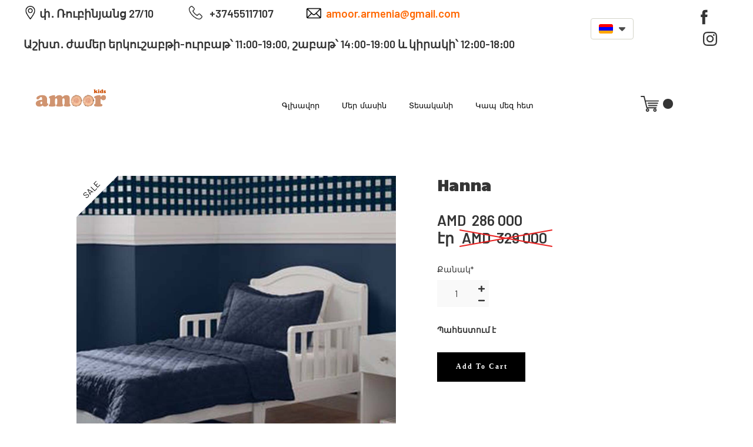

--- FILE ---
content_type: text/html; charset=UTF-8
request_url: https://www.amoorkids.am/ecommerce%2Fmekharkani-mahchakalner-c127466800%2Fhanna-p444233575
body_size: 31659
content:
<!DOCTYPE html>
<html class="desktop " prefix="og: http://ogp.me/ns#"
      lang="hy-am"
       dir="ltr"       itemscope itemtype="http://schema.org/WebSite"
      data-page-type="pageEcommerceProduct">
<head>
            <title>Hanna - Մեկհարկանի մահճակալներ - Amoor Kids</title>
<link rel="alternate" href="https://www.amoorkids.am/ecommerce/mekharkani-mahchakalner-c127466800/hanna-p444233575" hreflang="x-default"/>
<link rel="alternate" href="https://www.amoorkids.am/ecommerce/mekharkani-mahchakalner-c127466800/hanna-p444233575" hreflang="hy-am"/>
<link rel="alternate" href="https://www.amoorkids.am/en/ecommerce/mekharkani-mahchakalner-c127466800/hanna-p444233575" hreflang="en"/>
<link rel="alternate" href="https://www.amoorkids.am/ru/ecommerce/mekharkani-mahchakalner-c127466800/hanna-p444233575" hreflang="ru-ru"/>
<meta itemprop="name" content="Hanna - Մեկհարկանի մահճակալներ - Amoor Kids">
<meta name="twitter:title" content="Hanna - Մեկհարկանի մահճակալներ - Amoor Kids">
<meta name="twitter:card" content="summary"/>
    <meta name="twitter:site" content="@ucraftcom"/>
<meta property="og:title" content="Hanna - Մեկհարկանի մահճակալներ - Amoor Kids"/>
<meta property="og:url" content="https://www.amoorkids.am/ecommerce/mekharkani-mahchakalner-c127466800/hanna-p444233575">
    <meta property="og:type" content="website"/>
    <link rel="dns-prefetch" href="https://static.ucraft.net">
    <meta name="description" content="Հումք ՝ հաճարենի Չափս ՝ 190x80 Գույն ՝ ցանկացած Դետալները ՝ փոփոխելի">
    <meta itemprop="description" content="Հումք ՝ հաճարենի Չափս ՝ 190x80 Գույն ՝ ցանկացած Դետալները ՝ փոփոխելի">
    <meta name="twitter:description" content="Հումք ՝ հաճարենի Չափս ՝ 190x80 Գույն ՝ ցանկացած Դետալները ՝ փոփոխելի">
    <meta property="og:description" content="Հումք ՝ հաճարենի Չափս ՝ 190x80 Գույն ՝ ցանկացած Դետալները ՝ փոփոխելի"/>
<meta name="generator" content="Ucraft"/>
<meta http-equiv="content-type" content="text/html; charset=utf-8"/>
<link href="https://www.amoorkids.am/ecommerce/mekharkani-mahchakalner-c127466800/hanna-p444233575" rel="canonical"/>
<script type="application/ld+json">
{
  "@context": "https://schema.org/",
  "@type": "Organization",
  "name": "Amoor Kids",
  "url": "https://www.amoorkids.am"
}


</script>
<meta name="image" content="https://d2j6dbq0eux0bg.cloudfront.net/images/71673540/2930899597.jpg">
    <meta property="og:image" content="https://d2j6dbq0eux0bg.cloudfront.net/images/71673540/2930899597.jpg"/>
    <meta property="og:image:secure_url" content="https://d2j6dbq0eux0bg.cloudfront.net/images/71673540/2930899597.jpg"/>
    <meta itemprop="image" content="https://d2j6dbq0eux0bg.cloudfront.net/images/71673540/2930899597.jpg">
    <meta name="twitter:image" content="https://d2j6dbq0eux0bg.cloudfront.net/images/71673540/2930899597.jpg">


<meta name="viewport" content="width=device-width, initial-scale=1.0, maximum-scale=5.0, user-scalable=0"/>
<meta name="HandheldFriendly" content="true"/>
<meta name="format-detection" content="telephone=no"/>
<meta name="apple-mobile-web-app-capable" content="YES"/>

            <meta name="public-js/config/asset-manifest"
              content="%7B%22bundles%22%3A%7B%22account-engine%22%3A%7B%22assets%22%3A%5B%7B%22uri%22%3A%22https%3A%2F%2Fstatic.ucraft.net%2Ffrontend-public%2Fengines-dist%2Faccount-engine%2Fassets%2Fengine-vendor.js%22%2C%22type%22%3A%22js%22%7D%2C%7B%22uri%22%3A%22https%3A%2F%2Fstatic.ucraft.net%2Ffrontend-public%2Fengines-dist%2Faccount-engine%2Fassets%2Fengine.css%22%2C%22type%22%3A%22css%22%7D%2C%7B%22uri%22%3A%22https%3A%2F%2Fstatic.ucraft.net%2Ffrontend-public%2Fengines-dist%2Faccount-engine%2Fassets%2Fengine.js%22%2C%22type%22%3A%22js%22%7D%2C%7B%22uri%22%3A%22https%3A%2F%2Fstatic.ucraft.net%2Ffrontend-public%2Fengines-dist%2Faccount-engine%2Fassets%2Fintl%2Fintl.complete.js%22%2C%22type%22%3A%22js%22%7D%2C%7B%22uri%22%3A%22https%3A%2F%2Fstatic.ucraft.net%2Ffrontend-public%2Fengines-dist%2Faccount-engine%2Fassets%2Fintl%2Fintl.js%22%2C%22type%22%3A%22js%22%7D%2C%7B%22uri%22%3A%22https%3A%2F%2Fstatic.ucraft.net%2Ffrontend-public%2Fengines-dist%2Faccount-engine%2Fassets%2Fintl%2Fintl.min.js%22%2C%22type%22%3A%22js%22%7D%2C%7B%22uri%22%3A%22https%3A%2F%2Fstatic.ucraft.net%2Ffrontend-public%2Fengines-dist%2Faccount-engine%2Fassets%2Fintl%2Flocales%2Fen.js%22%2C%22type%22%3A%22js%22%7D%2C%7B%22uri%22%3A%22https%3A%2F%2Fstatic.ucraft.net%2Ffrontend-public%2Fengines-dist%2Faccount-engine%2Fassets%2Fintl%2Flocales%2Fhy.js%22%2C%22type%22%3A%22js%22%7D%2C%7B%22uri%22%3A%22https%3A%2F%2Fstatic.ucraft.net%2Ffrontend-public%2Fengines-dist%2Faccount-engine%2Fassets%2Fintl%2Flocales%2Fru.js%22%2C%22type%22%3A%22js%22%7D%5D%7D%2C%22assets%22%3A%7B%22assets%22%3A%5B%5D%7D%7D%7D"/>
        <meta name="public-js/config/environment"
              content="%7B%22modulePrefix%22%3A%22public-js%22%2C%22environment%22%3A%22production%22%2C%22rootURL%22%3A%22/%22%2C%22locationType%22%3A%22hash%22%2C%22EmberENV%22%3A%7B%22FEATURES%22%3A%7B%7D%2C%22EXTEND_PROTOTYPES%22%3A%7B%22Date%22%3Afalse%7D%7D%2C%22APP%22%3A%7B%22name%22%3A%22public-js%22%2C%22version%22%3A%220.0.0+56cc87f8%22%7D%2C%22torii%22%3A%7B%22providers%22%3A%7B%22vk-oauth2%22%3A%7B%22apiKey%22%3A%22%22%2C%22redirectUri%22%3A%22%22%7D%2C%22facebook-oauth2%22%3A%7B%22apiKey%22%3A%22%22%2C%22redirectUri%22%3A%22%22%7D%2C%22google-oauth2%22%3A%7B%22apiKey%22%3A%22%22%2C%22redirectUri%22%3A%22%22%2C%22scope%22%3A%22profile%20email%22%7D%7D%7D%2C%22exportApplicationGlobal%22%3Afalse%2C%22ember-modal-dialog%22%3A%7B%7D%7D"/>
        <meta name="account-engine/config/environment"
              content="%7B%22modulePrefix%22%3A%22account-engine%22%2C%22environment%22%3A%22production%22%2C%22torii%22%3A%7B%22disableRedirectInitializer%22%3Atrue%7D%7D"/>
    
<meta name="robots" content="index, follow"/>


<link rel="icon" type="image/png"
      href="https://static.ucraft.net/fs/ucraft/userFiles/amoor/images/favicon.png?v=1645913268"/>
    <link rel="preload" href="https://fonts.googleapis.com/css?family=Barlow:400,600,700,800|Candal:400,600,700,800|Montserrat" as="style" onload="this.onload=null;this.rel='stylesheet'"/>

<link rel="preload" as="style" type="text/css" href="https://static.ucraft.net/assets/css/public.css?v=1739989674">
<link rel="stylesheet" type="text/css" href="https://static.ucraft.net/assets/css/public.css?v=1739989674">
<link rel="preload" as="style" type="text/css" href="https://static.ucraft.net/fs/ucraft/userFiles/amoor/css/public-hy-am.css?v=1718629150">
<link rel="stylesheet" type="text/css" href="https://static.ucraft.net/fs/ucraft/userFiles/amoor/css/public-hy-am.css?v=1718629150">




                    <style type="text/css" id="font-face-style-yerevanyan--bold-custom">
            @font-face {
                font-family: 'Yerevanyan-Bold Custom';
                font-display: fallback;
                src: url(https://static.ucraft.net/fs/ucraft/userFiles/amoor/fonts/Yerevanyan-Bold.otf?v=1644786290);
            font-weight: bold;


            }
        </style>
                        <style type="text/css" id="font-face-style-yerevanyan--bold-italic-custom">
            @font-face {
                font-family: 'Yerevanyan-BoldItalic Custom';
                font-display: fallback;
                src: url(https://static.ucraft.net/fs/ucraft/userFiles/amoor/fonts/Yerevanyan-Bold-Italic.otf?v=1644786297);
            font-weight: bold; font-style: italic;


            }
        </style>
                        <style type="text/css" id="font-face-style-yerevanyan--italic-custom">
            @font-face {
                font-family: 'Yerevanyan-Italic Custom';
                font-display: fallback;
                src: url(https://static.ucraft.net/fs/ucraft/userFiles/amoor/fonts/Yerevanyan-Regular-Italic.otf?v=1644786285);
            font-style: italic;


            }
        </style>
                        <style type="text/css" id="font-face-style-yerevanyan--regular-custom">
            @font-face {
                font-family: 'Yerevanyan-Regular Custom';
                font-display: fallback;
                src: url(https://static.ucraft.net/fs/ucraft/userFiles/amoor/fonts/Yerevanyan-Regular.otf?v=1644786278);
            


            }
        </style>
    

<script>
    window.currentLanguage = 'hy-am';
    window.currentLanguagePrefix = 'am';

    let renderCustomCodeOnClientDomain = "";
    window.renderCustomCodeOnClientDomain = !renderCustomCodeOnClientDomain ? 0 : parseInt(renderCustomCodeOnClientDomain);
    var ecommerceAssetsDomain = 'https://d2j6dbq0eux0bg.cloudfront.net';
    var typographyTranslations = {"typography.headings":"\u054e\u0565\u0580\u0576\u0561\u0563\u0580\u0565\u0580","typography.heading1":" \u054e\u0565\u0580\u0576\u0561\u0563\u056b\u0580 1","typography.heading2":" \u054e\u0565\u0580\u0576\u0561\u0563\u056b\u0580 2","typography.heading3":" \u054e\u0565\u0580\u0576\u0561\u0563\u056b\u0580 3","typography.heading4":" \u054e\u0565\u0580\u0576\u0561\u0563\u056b\u0580 4","typography.heading5":" \u054e\u0565\u0580\u0576\u0561\u0563\u056b\u0580 5","typography.heading6":" \u054e\u0565\u0580\u0576\u0561\u0563\u056b\u0580 6","typography.paragraphStyling":"\u054a\u0561\u0580\u0562\u0565\u0580\u0578\u0582\u0569\u0575\u0561\u0576 \u0578\u0573\u0561\u057e\u0578\u0580\u0578\u0582\u0574","typography.paragraphText":"\u053c\u056b\u0576\u0578\u0582\u0574 \u0567 \u0574\u056b \u057d\u0561\u0580, \u0537\u0576 \u057d\u0561\u0580\u0578\u0582\u0574\u055d \u0574\u056b \u056e\u0561\u057c, \u0537\u0576 \u056e\u0561\u057c\u0578\u0582\u0574\u055d \u0583\u0579\u0561\u056f, \u0553\u0579\u0561\u056f\u0578\u0582\u0574\u055d \u0574\u056b \u0562\u0578\u0582\u0575\u0576, \u0532\u0576\u0578\u0582\u0574\u055d \u0565\u0580\u0565\u0584 \u0571\u0561\u0563, \u0548\u0582 \u057e\u0580\u0565\u0576 \u056f\u056f\u0578\u0582\u0576: <a href='javascript:void(0)'>eiusmod incididunt<\/a> -\u053f\u0578\u0582\u055c\u056f\u0578\u0582\u055c, \u056f\u0578\u0582\u055c\u056f\u0578\u0582\u055c, \u056b\u055b\u0574 \u056f\u0578\u0582\u056f\u0578\u0582\u0576\u0565\u0580, \u0535\u055e\u0580\u0562 \u057a\u056b\u057f\u056b \u0564\u0578\u0582\u0584 \u0561\u057c\u0576\u0565\u0584 \u0569\u0587\u0565\u0580, \u0539\u057c\u0579\u0565\u055c\u0584, \u0563\u0576\u0561\u055c\u0584, \u0548\u0582\u0580\u0561\u056d\u0561\u0576\u0561\u055b\u0584\u2026 \u0535\u0580\u0563\u0578\u0582\u0574 \u0567\u0580 \u0574\u0561\u0580\u056b\u056f \u056f\u056f\u0578\u0582\u0576:","typography.copiedText":"\u054a\u0561\u057f\u0573\u0565\u0576\u057e\u0561\u056e \u0567","typography.copyToClipboard":"\u054a\u0561\u057f\u0573\u0565\u0576\u0565\u056c"};
</script>

    

<script type="text/javascript">

    
    function tryToRedirectToRightLanguage(languagePrefix) {

        if (isCustomDomain()) {

            const cookies = getCookieObject();

            var lastLanguage = languagePrefix;

            if (!lastLanguage) {
                lastLanguage = getLastLanguageFromCookies(cookies);
            }

            var languagesObj = JSON.parse(window.hrefLangRelations);

            const defaultLanguagePrefix = getDefaultLanguagePrefix();

            const assignedLangPrefix = getAssignedLangPrefix();

            if (languagesObj.routPrefix && languagesObj.urls.hasOwnProperty(languagesObj.routPrefix)) {
                if (lastLanguage !== languagesObj.routPrefix || defaultLanguagePrefix == languagesObj.routPrefix
                    || assignedLangPrefix === lastLanguage) {

                    var url = languagesObj.urls[languagesObj.routPrefix];

                    if (url === decodeURI(window.location.origin + window.location.pathname).replace(/\/$/, "")) {
                        if (assignedLangPrefix === languagesObj.routPrefix || defaultLanguagePrefix == languagesObj.routPrefix) {
                            url = url.replace('/' + languagesObj.routPrefix, '');
                            setLanguageCookie(languagesObj.routPrefix, url);
                        } else {
                            setLanguageCookie(languagesObj.routPrefix, null);
                        }
                    } else {
                        setLanguageCookie(languagesObj.routPrefix, url);
                    }
                }

                return false;

            } else {
                var hrefLangPrefix = '';

                for (var languageCode in languagesObj.urls) {
                    if (lastLanguage) {
                        if (lastLanguage === languageCode
                            // && defaultLanguagePrefix !== lastLanguage
                            && languagesObj.currentPrefix !== languageCode) {
                            window.location.replace(languagesObj.urls[languageCode]);
                            return false;
                        }
                    } else {
                        if (languagesObj.type == "2") {
                            hrefLangPrefix = languageCode.split('-').pop();
                        } else {
                            hrefLangPrefix = languageCode
                        }
                        if (defaultLanguagePrefix !== languagesObj.detectedPrefix
                            && languagesObj.currentPrefix !== hrefLangPrefix) {
                            if (hrefLangPrefix === languagesObj.detectedPrefix) {
                                if(languagesObj.currentUrl !== languagesObj.urls[languageCode]){
                                    window.location.replace(languagesObj.urls[languageCode]);
                                    return false;
                                }
                            } else {
                                for (var code in languagesObj.additionalCodes) {
                                    var currentCode = languagesObj.additionalCodes[code];

                                    currentCode.forEach(item => {
                                        if (item.includes(`-${languagesObj.detectedPrefix}`) &&
                                            defaultLanguagePrefix !== languagesObj.detectedPrefix &&
                                            languagesObj.currentPrefix !== hrefLangPrefix) {
                                            window.location.replace(languagesObj.urls[code]);
                                            return false;
                                        }
                                    });
                                }
                            }
                        }
                    }
                }
            }
        }
    }

    function getCookieObject() {
        const cookies = document.cookie;

        return cookies.split('; ').map((item) => {
            let [key, value] = item.split('=');
            return {[key]: value};
        });
    }

    function getLastLanguageFromCookies(cookies) {
        let lastLanguage = null;

        for (cookie of cookies) {
            if (cookie['lastlanguage']) {
                lastLanguage = cookie['lastlanguage'];
                break;
            }
        }

        return lastLanguage;
    }

    function isCustomDomain() {
        return 1;
    }

    function getDefaultLanguagePrefix() {
        return "am";
    }

    function getAssignedLangPrefix() {
        return ""
    }

    function setLanguageCookie(prefix, url) {
        var d = new Date();
        var hour = 20;
        d.setTime(d.getTime() + (hour * 60 * 60 * 1000));
        var cookieExpireDate = "expires=" + d.toString();
        document.cookie = "lastlanguage=" + prefix + ";path=/; " + cookieExpireDate;
        if (url) {
            window.location.replace(url);
        }
    }
</script>


                        <!-- Global site tag (gtag.js) - Google Analytics -->
<script async src="https://www.googletagmanager.com/gtag/js?id=G-ZTDR2TZEGC"></script>
<script>
  window.dataLayer = window.dataLayer || [];
  function gtag(){dataLayer.push(arguments);}
  gtag('js', new Date());

  gtag('config', 'G-ZTDR2TZEGC');
</script>
                </head>
<body class="desktop  txlive " >



<script>
window.fbAsyncInit = function() {
FB.init({
  appId            : '',
  autoLogAppEvents : true,
  xfbml            : true,
  version          : 'v11.0'
});
};
(function(d, s, id) {
var js, fjs = d.getElementsByTagName(s)[0];
if (d.getElementById(id)) return;
js = d.createElement(s); js.id = id;
js.async = true;
js.src = 'https://connect.facebook.net/en_US/sdk.js';
fjs.parentNode.insertBefore(js, fjs);
}(document, 'script', 'facebook-jssdk'));

</script><!-- Messenger Chat Plugin Code -->
    <div id="fb-root"></div>

    <!-- Your Chat Plugin code -->
    <div id="fb-customer-chat" class="fb-customerchat">
    </div>

    <script>
      var chatbox = document.getElementById('fb-customer-chat');
      chatbox.setAttribute("page_id", "100444432017057");
      chatbox.setAttribute("attribution", "biz_inbox");
    </script>

    <!-- Your SDK code -->
    <script>
      window.fbAsyncInit = function() {
        FB.init({
          xfbml            : true,
          version          : 'v15.0'
        });
      };

      (function(d, s, id) {
        var js, fjs = d.getElementsByTagName(s)[0];
        if (d.getElementById(id)) return;
        js = d.createElement(s); js.id = id;
        js.src = 'https://connect.facebook.net/en_US/sdk/xfbml.customerchat.js';
        fjs.parentNode.insertBefore(js, fjs);
      }(document, 'script', 'facebook-jssdk'));
    </script>
<div class="main-container">
<div class="main-body">
<div class="main-layout
">
            <div class="layers-container">
                            <div class="layer">
                    <div class="off-canvas right-alignment off-canvas-container"
     style="display:none; background:#000000; width:100vw;">
     <div class="off-canvas-close uci-close">
        <svg fill="#000000" xmlns="http://www.w3.org/2000/svg" width="1em" height="1em" viewBox="0 0 24 24">
           <defs>
               <clipPath>
                   <rect width="1em" height="1em" transform="translate(971 2389)">
                   </rect>
               </clipPath>
           </defs>
           <g transform="translate(-971 -2389)">
               <path
                   d="M20.5,23.124l-8.834,8.834a1.852,1.852,0,1,1-2.618-2.619L17.887,20.5,9.053,11.671a1.851,1.851,0,1,1,2.618-2.618L20.5,17.887l8.834-8.834a1.852,1.852,0,1,1,2.619,2.618L23.124,20.5l8.834,8.834a1.852,1.852,0,1,1-2.619,2.619Z"
                   transform="translate(962.495 2380.495)">
               </path>
           </g>
       </svg>
   </div>
            <div class="off-canvas-inner-container native-scroll-box y-scroll">
                                        <div class="uc-row-wrapper">
                <div
                    class="uc-row   last                        backgroundCover 
                    
                                            " data-id="51"
                                        style="  "

                >
                    <div id="r51" class="row-container ">
                        <div class="row mainRow "
                                                          style="">
                                                                                                                                <div
    class="column col-sm-12 "
    dataColumn-id="70"
        style="      background: #FFFFFF; "
>
        <div class="column-container "

         style="" aria-label="column" role="contentinfo">
                                                                                    
                        <div
                            class="module-container   only-mobile   align-center ModuleNavigation
                             first   last                             "
                                                            style=" padding: 0 40px 0 40px  "
                                                        aria-label="module container" role="contentinfo"
                            id="m126"
                        >

                            <div
                                class="   module ModuleNavigation "
                                dataModule-id="126"

                                                                
                                >

                                <input type="hidden" class="standard-navigation">
<style>
        		#navigation-126 > .standard-view > .navigation > .page > .page-children {
        background: #f1f1f1;
    }
    #navigation-126 > .standard-view > .navigation > .page > .page-children > .page > ul {
        background: #f1f1f1;
    }
            
        #navigation-126 .navigation > li.has-childes.page > ul a {
        padding: 0 15px;
    }

        
                        #navigation-126 .navigation > li.has-childes.page > ul.page-children:after {
                height: 10px;
            }
            #navigation-126 ul.open-to-top::after {
                position: absolute;
                bottom: -10px;
            }
            	#navigation-126 .page a {
        color: rgb(0, 0, 0);
        font-size: 18px;
        font-weight: 300;
        letter-spacing: 1px;
        text-transform: none;
    }

    #navigation-126 .page a .uci-dropdown-arrow-down svg {
        fill: rgb(0, 0, 0);
    }

            #navigation-126 > nav > ul > li.page:not(:last-child) {
                        margin-bottom: 40px;
            }
    #navigation-126 > nav > ul > li:first-child:nth-last-child(1) {
                          margin-bottom: 40px;
            }
    #navigation-126 li.page > a:hover {
        color: rgba(53, 53, 53, 0.73) !important;
    }
    #navigation-126 li.page.active > a {
        color: rgba(0, 0, 0, 0.39);
    }
    #navigation-126 li.page.active > a:hover {
        color: rgba(0, 0, 0, 0.68) !important;
    }
    #navigation-126 li.page.active > a {
        color: rgba(0, 0, 0, 0.39);
    }

    #navigation-126 li.page.active > a:hover {
        color: rgba(0, 0, 0, 0.68) !important;
    }
    #navigation-126 li.page > ul.page-children li.page a {
        color: #353535;
    }
    #navigation-126 li.page > ul.page-children li.page a .uci-dropdown-arrow-down svg {
        fill: #353535;
    }
    #navigation-126 li.page > ul.page-children > li.page a:hover,
    #navigation-126 li.page > ul.page-children > li.page > ul.page-children > li.page a:hover {
        color: #959595     !important;
    }
    #navigation-126 li.page > ul.page-children > li.page.active > a,
    #navigation-126 li.page > ul.page-children > li.page > ul.page-children > li.page.active > a {
        color: #353535;
    }

    #navigation-126 li.page > ul.page-children > li.page.active > a:hover,
    #navigation-126 li.page > ul.page-children > li.page > ul.page-children > li.page.active > a:hover {
        color: #959595     !important;
    }
    #navigation-126 .subMenu__show:before,
    #navigation-126 .subMenu__horizontal-arrow-left:before,
    #navigation-126 .subMenu__horizontal-arrow-right:before,
    #navigation-126 li.page > ul.page-children > li.has-childes > .page-children.pagesArrows > li:first-child:before {
        color: #f1f1f1;
    }

            #navigation-126 li.page > ul.page-children > li.page > a {
                          color: #353535;
                                 font-size: 16px;
        }

    
            #navigation-126 li.page ul.page-children .page {
        padding-top: 1.5px;
        padding-bottom: 1.5px;
    }

    #navigation-126 li.page ul.page-children .page:last-child {
        padding-bottom: 1.5px;
    }

    #navigation-126 li.has-childes.page > a > .uci-dropdown-arrow-down svg {
        width: 10px;
        height: 10px;
        line-height: 14px;
    }

    #navigation-126 li.has-childes.page > .page-children.pagesArrows > .has-childes > a > .uci-dropdown-arrow-down svg {
        width: 9px;
        height: 9px;
        line-height: 16px;
    }

    #navigation-126 li.has-childes.page > .page-children li > a,
    #navigation-126 li.has-childes.page > .page-children li {
        text-align: center;
    }

                 #navigation-126 li.page {
        text-align: center ;;
    }
    </style>

<div id="navigation-126"
     class="navigation-inner
         clickable-dropdown          in-canvas         vertical standard
             "
     data-stretch-labels=""
 >
    
                    <nav class="standard-view ">
            <ul class="navigation" style="font-family: Candal;" itemscope itemtype="https://www.schema.org/SiteNavigationElement">
                                                                                                                    <li class="page subMenu__item show center
                                                                "
        data-anchor=""
        itemprop="name">
        <a class="nav-item center "
           href="https://www.amoorkids.am"
           itemprop="url"
           data-page-type="pageBlank"
           data-link = ""
                                            tabindex="0"
                   >

            Գլխավոր
                    </a>
                    </li>
                                                                                                                            <li class="page subMenu__item show center
                                                                "
        data-anchor=""
        itemprop="name">
        <a class="nav-item center "
           href="https://www.amoorkids.am/about"
           itemprop="url"
           data-page-type="pageBlank"
           data-link = ""
                                            tabindex="0"
                   >

            Մեր մասին
                    </a>
                    </li>
                                                                                                                            <li class="page subMenu__item show center
                                                                "
        data-anchor=""
        itemprop="name">
        <a class="nav-item center "
           href="https://www.amoorkids.am/shop"
           itemprop="url"
           data-page-type="pageBlank"
           data-link = ""
                                            tabindex="0"
                   >

            Տեսականի
                    </a>
                    </li>
                                                                                                                            <li class="page subMenu__item show center
                                                                "
        data-anchor=""
        itemprop="name">
        <a class="nav-item center "
           href="https://www.amoorkids.am/contact-us"
           itemprop="url"
           data-page-type="pageBlank"
           data-link = ""
                                            tabindex="0"
                   >

            Կապ մեզ հետ
                    </a>
                    </li>
                                                                                                                            <li class="page subMenu__item show center
                                                                "
        data-anchor=""
        itemprop="name">
        <a class="nav-item center "
           href="https://www.amoorkids.am/հաճախ-տրվող-հարցեր"
           itemprop="url"
           data-page-type="pageBlank"
           data-link = ""
                                            tabindex="0"
                   >

            Հաճախ տրվող հարցեր
                    </a>
                    </li>
                                                                        </ul>
        </nav>
    </div>
                                </div>
                        </div>
                                                                            </div>
</div>
                                                                                                                        </div>
                    </div>
                    
                    
                                    </div>
            </div>
                                </div>
    </div>
                </div>
                    </div>
    
                <div class="header-and-main-rows  ">
                    <header class="header-rows "
                 style="  margin-bottom:0vh;  ">

                
                
                
                                                            <div class="header-row-wrapper">
                        <div class="uc-row-wrapper">
                <div
                    class="uc-row                          header-row  
                    
                                            " data-id="93"
                                        style="   margin-bottom:0vh;  "

                >
                    <div id="r93" class="row-container  container ">
                        <div class="row headerRow "
                                                          style="">
                                                                                                                                <div
    class="column col-xs-9 "
    dataColumn-id="136"
        style="  padding:10px 0px;     "
>
        <div class="column-container "

         style="" aria-label="column" role="contentinfo">
                                                                                    
                        <div
                            class="module-container   only-mobile   align-left ModuleParagraph
                             first   last                             "
                                                            style=" padding: 0px 0px 0px 0px  "
                                                        aria-label="module container" role="contentinfo"
                            id="m192"
                        >

                            <div
                                class="   module ModuleParagraph "
                                dataModule-id="192"

                                                                 style="display:block;max-width:900px;"
                                
                                >

                                <div class="uc-content">
    <h5><strong><img loading='lazy' src="https://static.ucraft.net/fs/ucraft/userFiles/amoor/uploaded-media/location-16741374514905.webp" alt="" width="23" height="23" data-height="23" data-width="23"></img> փ․ </strong>Ռուբինյանց 27/10               <img loading='lazy' src="https://static.ucraft.net/fs/ucraft/userFiles/amoor/uploaded-media/telephone-16741374945759.webp" alt="" width="23" height="23" data-height="33" data-width="33"></img>   +37455117107              <img loading='lazy' src="https://static.ucraft.net/fs/ucraft/userFiles/amoor/uploaded-media/mail-16741375857946.webp" alt="" width="25" height="25" data-height="25" data-width="25"></img>  <a href="mailto:amoorarmenia@gmail.com">amoor.armenia@gmail.com<br><br></a></h5>
<h5>Աշխտ․ ժամեր երկուշաբթի-ուրբաթ՝ 11։00-19։00, շաբաթ՝ 14:00-19:00 և կիրակի՝ 12։00-18։00</h5>
</div>
                                </div>
                        </div>
                                                                            </div>
</div>
                                                                                                        <div
    class="column col-xs-2 "
    dataColumn-id="139"
        style="  padding:10px 0px;     "
>
        <div class="column-container "

         style="" aria-label="column" role="contentinfo">
                                                                                    
                        <div
                            class="module-container   only-mobile   align-center ModuleLanguageSwitcher
                             first   last                             "
                                                        aria-label="module container" role="contentinfo"
                            id="m193"
                        >

                            <div
                                class="   module ModuleLanguageSwitcher "
                                dataModule-id="193"

                                                                
                                >

                                <style>
    #lang-switcher-193.languages ul {
        border-radius: 4px 4px 4px 4px;
        border-width: 1px 1px 1px 1px;
    }
    #lang-switcher-193.languages ul li {
         background: #fff;
     }

    #lang-switcher-193.languages ul li a {
         border: solid #d4d4c9;
         border-width: 1px 1px 1px 1px;
         font-size: 13px;
         color: #4a4a4a;
         min-height: 36px;
         padding: 0 13px 0 13px;
     }

    #lang-switcher-193.languages .lng-ic-down {
         color: #4a4a4a;
     }

    #lang-switcher-193.languages .name {
         font-family: Open Sans;
         font-size: 13px;
         font-weight: 400;
         letter-spacing: 0;
         color: #4a4a4a;
     }

    #lang-switcher-193.languages ul li:first-child a,
    #lang-switcher-193.languages ul li:last-child a {
        border-radius: 4px 4px 4px 4px;
    }

            #lang-switcher-193.languages ul li:first-child a {
            border-bottom-left-radius: 0;
            border-bottom-right-radius: 0;
        }

        #lang-switcher-193.languages ul li:last-child a {
            border-top-left-radius: 0;
            border-top-right-radius: 0;
        }
    
    #lang-switcher-193.languages .main-language  {
         min-width: 60px;
         min-height: 36px;
         padding: 0 13px 0 13px;
         border: solid #d4d4c9;
         border-width: 1px 1px 1px 1px;
         border-radius: 4px 4px 4px 4px;
         background: #fff;
     }

    #lang-switcher-193.languages ul li:hover {
         background: #fafaf7;
     }

    #lang-switcher-193.languages ul li:hover .lang-item-link span,
	#lang-switcher-193.languages ul li:hover .name,
	#lang-switcher-193.languages ul li:hover .name .capitalize {
         color: #8c8c85;
     }

            .ModuleLanguageSwitcher[datamodule-id="193"] .uci-dropdown-arrow-down.lng-ic-down svg {
            width: 11px;
            height: 11px;
        }
    
    .ModuleLanguageSwitcher[datamodule-id="193"] .flag {
        height: 16px;
        width: 24px;
    }

    .ModuleLanguageSwitcher[datamodule-id="193"] .uci-dropdown-arrow-down, .custom-arrow-dropdown {
        margin-left: 10px;
    }

    html[dir=rtl] .ModuleLanguageSwitcher[datamodule-id="193"] .uci-dropdown-arrow-down,
    html[dir=rtl] .ModuleLanguageSwitcher[datamodule-id="193"] .custom-arrow-dropdown {
        margin-right: 10px;
        margin-left: 0;
    }
</style>

<div id="lang-switcher-193" class="languages open-on-hover subMenu__item">
    <div class="main-language" tabindex="0" role="button" aria-label="language switcher">
                    <span class="flag">
                  <img
                      class="cover-image"
                      loading="lazy"
                      src="https://static.ucraft.net/assets/images/flags64/hy-am.svg?v=1739989674"
                  >
            </span>
                                                    <span class="uci-dropdown-arrow-down lng-ic-down" role="none">
                    <svg width="32" height="32" viewBox="0 0 32 32"  xmlns="http://www.w3.org/2000/svg" fill="currentColor">
                        <path d="M31.0257 11.8354L18.9787 24.1647C17.3787 25.8589 14.6493 25.8589 13.0493 24.1647L0.90817 11.8354C-0.974163 9.95303 0.343503 6.5647 2.97884 6.5647H29.0495C31.6848 6.5647 33.0025 9.85886 31.026 11.8354H31.0257Z" />
                    </svg>
                </span>
                        </div>
    <ul class="native-scroll-box subMenu__hide">
                                                                                        <li>
                    <a onclick=" changeLanguage(this,'en'); "
                       data-href="https://www.amoorkids.am/en/ecommerce/mekharkani-mahchakalner-c127466800/hanna-p444233575"
                       aria-label="Language: English"
                                              class=" uppercase   "
                       tabindex="0">
                                                    <span class="flag">
                                <img
                                    class="cover-image"
                                    loading="lazy"
                                    src="https://static.ucraft.net/assets/images/flags64/en.svg?v=1739989674"
                                >
                            </span>
                                                                        <span class="outline"></span>
                    </a>
                </li>
                                                                                <li>
                    <a onclick=" changeLanguage(this,'ru'); "
                       data-href="https://www.amoorkids.am/ru/ecommerce/mekharkani-mahchakalner-c127466800/hanna-p444233575"
                       aria-label="Language: Russian"
                                              class=" uppercase   "
                       tabindex="0">
                                                    <span class="flag">
                                <img
                                    class="cover-image"
                                    loading="lazy"
                                    src="https://static.ucraft.net/assets/images/flags64/ru-ru.svg?v=1739989674"
                                >
                            </span>
                                                                        <span class="outline"></span>
                    </a>
                </li>
                        </ul>
</div>
                                </div>
                        </div>
                                                                            </div>
</div>
                                                                                                        <div
    class="column col-xs-1 "
    dataColumn-id="138"
        style="  padding:10px 0px;     "
>
        <div class="column-container "

         style="" aria-label="column" role="contentinfo">
                                                                                    
                        <div
                            class="module-container   only-mobile   align-center ModuleSocialIcons
                             first   last                             "
                                                        aria-label="module container" role="contentinfo"
                            id="m191"
                        >

                            <div
                                class="   module ModuleSocialIcons "
                                dataModule-id="191"

                                                                
                                >

                                <style>
    .social-icon-wrapper ul[data-module-id='191'] li {
        text-transform: none;
        margin-right:20px;
    }

            .social-icon-wrapper ul[data-module-id='191'] li {
            font-size: 34px;

                            width: 34px;
                height: 34px;
                    }

            
            .social-icon-wrapper ul[data-module-id='191'] li {
            font-family: '&#039;Barlow&#039;';
            font-weight: 400;

                            margin-left: 0px;
                    }

            
            .social-icon-wrapper ul[data-module-id='191'] li {
            letter-spacing: 0;
        }
    
    
    </style>

<div class="social-icon-wrapper ">
    <ul class=" default"
        data-module-id="191">
                    <li class="uci-facebook-default main-font-typography">
                <a href="https://www.facebook.com/amoorproject" target="_blank" aria-label="facebook" rel="noopener noreferrer">
                                            <svg width="34"
                            height="34" viewBox="0 0 256 256" fill="none"
                            xmlns="http://www.w3.org/2000/svg">
                            <path
                                d="M167.556 127.809H141.562V221H104.311V128.27H85V96.4799H104.426V71.615C104.426 48.2596 116.916 36 144.547 36H170.218V68.3773H149.985C142.933 68.3773 141.309 71.3846 141.309 78.6666V96.4108H169.988L167.556 127.855V127.809Z" />
                        </svg>
                                    </a>
                            </li>
        
        
        
        
                    <li class="uci-instagram-default main-font-typography">
                <a href="https://www.instagram.com/amoor.project/" target="_blank" aria-label="instagram">
                                                                        <svg width="34"
                                height="34" viewBox="0 0 256 256" fill="none"
                                xmlns="http://www.w3.org/2000/svg">
                                <path
                                    d="M90.7263 38.6294C81.1502 39.0812 74.6107 40.6095 68.8939 42.8559C62.9772 45.1617 57.9623 48.2559 52.9727 53.2636C47.983 58.2712 44.9104 63.2897 42.6208 69.2154C40.405 74.9448 38.9038 81.4897 38.4808 91.0712C38.0577 100.653 37.9641 103.732 38.0109 128.173C38.0577 152.614 38.1657 155.677 38.6302 165.279C39.0874 174.853 40.6102 181.391 42.8566 187.109C45.166 193.026 48.2566 198.039 53.2661 203.031C58.2756 208.022 63.2904 211.087 69.2305 213.381C74.9545 215.593 81.5012 217.101 91.0809 217.521C100.661 217.94 103.744 218.037 128.177 217.99C152.611 217.944 155.687 217.836 165.287 217.38C174.886 216.925 181.39 215.391 187.11 213.156C193.027 210.841 198.043 207.756 203.031 202.744C208.019 197.733 211.09 192.711 213.378 186.782C215.595 181.058 217.102 174.511 217.518 164.939C217.937 155.332 218.036 152.265 217.989 127.828C217.943 103.39 217.833 100.327 217.377 90.7292C216.922 81.1315 215.397 74.6136 213.153 68.8913C210.84 62.9747 207.753 57.9652 202.745 52.9702C197.737 47.9751 192.712 44.9061 186.784 42.6237C181.057 40.4079 174.514 38.8976 164.934 38.4836C155.354 38.0696 152.271 37.9634 127.828 38.0102C103.386 38.057 100.326 38.1614 90.7263 38.6294ZM91.7775 201.329C83.0024 200.948 78.2378 199.49 75.0625 198.269C70.8577 196.649 67.8624 194.691 64.698 191.557C61.5336 188.423 59.5896 185.417 57.9479 181.221C56.7149 178.046 55.2299 173.287 54.8195 164.512C54.3731 155.028 54.2795 152.18 54.2273 128.152C54.1751 104.123 54.2669 101.279 54.6827 91.7912C55.0571 83.0233 56.5241 78.2532 57.7427 75.0798C59.3628 70.8696 61.314 67.8797 64.455 64.7171C67.596 61.5545 70.5931 59.6069 74.7925 57.9652C77.9641 56.7268 82.7234 55.2544 91.4949 54.8368C100.986 54.3868 103.83 54.2968 127.855 54.2446C151.88 54.1924 154.731 54.2824 164.226 54.7C172.994 55.0816 177.766 56.5342 180.936 57.76C185.143 59.3801 188.136 61.3259 191.299 64.4723C194.461 67.6187 196.411 70.605 198.052 74.8134C199.293 77.976 200.765 82.7335 201.179 91.5104C201.631 101.002 201.733 103.848 201.777 127.871C201.82 151.894 201.735 154.747 201.319 164.231C200.936 173.006 199.482 177.773 198.259 180.951C196.639 185.155 194.686 188.152 191.544 191.312C188.401 194.473 185.407 196.421 181.206 198.062C178.038 199.299 173.273 200.775 164.509 201.193C155.018 201.639 152.174 201.733 128.14 201.785C104.106 201.837 101.271 201.74 91.7793 201.329M165.148 79.8985C165.152 82.0347 165.789 84.1218 166.978 85.896C168.168 87.6702 169.858 89.0516 171.833 89.8657C173.808 90.6797 175.98 90.8897 178.074 90.4692C180.169 90.0487 182.091 89.0166 183.599 87.5033C185.107 85.99 186.132 84.0635 186.545 81.9676C186.957 79.8716 186.739 77.7003 185.918 75.7283C185.097 73.7563 183.709 72.0721 181.931 70.8887C180.152 69.7054 178.063 69.0761 175.927 69.0804C173.063 69.0861 170.319 70.2289 168.297 72.2576C166.276 74.2863 165.143 77.0347 165.148 79.8985M81.7892 128.09C81.8396 153.615 102.569 174.259 128.087 174.21C153.606 174.162 174.265 153.435 174.217 127.91C174.168 102.386 153.434 81.7363 127.911 81.7867C102.389 81.8371 81.7406 102.57 81.7892 128.09ZM98.0002 128.058C97.9884 122.124 99.7365 116.321 103.023 111.38C106.31 106.44 110.988 102.586 116.465 100.304C121.943 98.0226 127.974 97.4166 133.796 98.5626C139.618 99.7087 144.969 102.555 149.173 106.743C153.377 110.93 156.245 116.27 157.414 122.087C158.583 127.905 158.001 133.938 155.741 139.425C153.481 144.911 149.645 149.604 144.718 152.91C139.791 156.217 133.994 157.988 128.06 157.999C124.121 158.008 120.218 157.24 116.575 155.739C112.931 154.239 109.62 152.036 106.828 149.255C104.037 146.475 101.82 143.172 100.306 139.535C98.7909 135.898 98.0075 131.998 98.0002 128.058" />
                            </svg>
                                                            </a>
                            </li>
        
        
        
        
        
        
        
                                                                                                                            </ul>
    <script type="application/ld+json">
        {"@context":"https:\/\/schema.org","@type":"Organization","url":"https:\/\/www.amoorkids.am","sameAs":["https:\/\/www.facebook.com\/amoorproject","https:\/\/www.instagram.com\/amoor.project\/"]}    </script>
</div>
                                </div>
                        </div>
                                                                            </div>
</div>
                                                                                                                        </div>
                    </div>
                    
                    
                                    </div>
            </div>
                    </div>
                                                                                    <div class="header-row-wrapper">
                        <div class="uc-row-wrapper">
                <div
                    class="uc-row                          header-row  
                    
                                            " data-id="1"
                                        style="  "

                >
                    <div id="r1" class="row-container ">
                        <div class="row headerRow "
                                                          style="">
                                                                                                                                <div
    class="column col-xs-4 "
    dataColumn-id="77"
        style="  padding:0px 0px;     "
>
        <div class="column-container "

         style="" aria-label="column" role="contentinfo">
                                                                                    
                        <div
                            class="module-container   only-mobile   align-left ModuleLogo
                             first   last                             "
                                                            style=" padding: 0px 40px 0px 40px  "
                                                        aria-label="module container" role="contentinfo"
                            id="m133"
                        >

                            <div
                                class="   module ModuleLogo "
                                dataModule-id="133"

                                                                 style="display:block;max-width:160px;"
                                
                                >

                                <a href='https://www.amoorkids.am'>
                    <img
                width="160px"
                height="100%"
                data-logo-element
                src="https://static.ucraft.net/fs/ucraft/userFiles/amoor/images/logo.svg?v=1644512911"
                alt="Amoor Kids"
            />
            </a>
                                </div>
                        </div>
                                                                            </div>
</div>
                                                                                                        <div
    class="column col-xs-5 "
    dataColumn-id="2"
        style="  padding:0px 0px;      background: #FFFFFF; "
>
        <div class="column-container vertical-center"

         style="" aria-label="column" role="contentinfo">
                                                                                    
                        <div
                            class="module-container   only-mobile   align-center ModuleNavigation
                             first   last                             "
                                                            style=" padding: 0px 40px 0px 40px  "
                                                        aria-label="module container" role="contentinfo"
                            id="m2"
                        >

                            <div
                                class="   module ModuleNavigation "
                                dataModule-id="2"

                                                                
                                >

                                <input type="hidden" class="standard-navigation">
<style>
        		#navigation-2 > .standard-view > .navigation > .page > .page-children {
        background: #f1f1f1;
    }
    #navigation-2 > .standard-view > .navigation > .page > .page-children > .page > ul {
        background: #f1f1f1;
    }
            
        #navigation-2 .navigation > li.has-childes.page > ul a {
        padding: 0 15px;
    }

        
                        #navigation-2 .navigation > li.has-childes.page > ul.page-children:after {
                height: 10px;
            }
            #navigation-2 ul.open-to-top::after {
                position: absolute;
                bottom: -10px;
            }
            	#navigation-2 .page a {
        color: rgb(0, 0, 0);
        font-size: 13px;
        font-weight: 400;
        letter-spacing: 0px;
        text-transform: none;
    }

    #navigation-2 .page a .uci-dropdown-arrow-down svg {
        fill: rgb(0, 0, 0);
    }

            #navigation-2 > nav > ul > li.page:not(:last-child) {
                        margin-right: 38px;
            }
    #navigation-2 > nav > ul > li:first-child:nth-last-child(1) {
            }
    #navigation-2 li.page > a:hover {
        color: rgba(0, 0, 0, 0.54) !important;
    }
    #navigation-2 li.page.active > a {
        color: rgba(0, 0, 0, 0.73);
    }
    #navigation-2 li.page.active > a:hover {
        color: rgba(0, 0, 0, 0.54) !important;
    }
    #navigation-2 li.page.active > a {
        color: rgba(0, 0, 0, 0.73);
    }

    #navigation-2 li.page.active > a:hover {
        color: rgba(0, 0, 0, 0.54) !important;
    }
    #navigation-2 li.page > ul.page-children li.page a {
        color: #353535;
    }
    #navigation-2 li.page > ul.page-children li.page a .uci-dropdown-arrow-down svg {
        fill: #353535;
    }
    #navigation-2 li.page > ul.page-children > li.page a:hover,
    #navigation-2 li.page > ul.page-children > li.page > ul.page-children > li.page a:hover {
        color: #959595     !important;
    }
    #navigation-2 li.page > ul.page-children > li.page.active > a,
    #navigation-2 li.page > ul.page-children > li.page > ul.page-children > li.page.active > a {
        color: #353535;
    }

    #navigation-2 li.page > ul.page-children > li.page.active > a:hover,
    #navigation-2 li.page > ul.page-children > li.page > ul.page-children > li.page.active > a:hover {
        color: #959595     !important;
    }
    #navigation-2 .subMenu__show:before,
    #navigation-2 .subMenu__horizontal-arrow-left:before,
    #navigation-2 .subMenu__horizontal-arrow-right:before,
    #navigation-2 li.page > ul.page-children > li.has-childes > .page-children.pagesArrows > li:first-child:before {
        color: #f1f1f1;
    }

            #navigation-2 li.page > ul.page-children > li.page > a {
                          color: #353535;
                                 font-size: 12px;
        }

    
            #navigation-2 li.page ul.page-children .page {
        padding-top: 5px;
        padding-bottom: 5px;
    }

    #navigation-2 li.page ul.page-children .page:last-child {
        padding-bottom: 5px;
    }

    #navigation-2 li.has-childes.page > a > .uci-dropdown-arrow-down svg {
        width: 7.5px;
        height: 7.5px;
        line-height: 9px;
    }

    #navigation-2 li.has-childes.page > .page-children.pagesArrows > .has-childes > a > .uci-dropdown-arrow-down svg {
        width: 7px;
        height: 7px;
        line-height: 12px;
    }

    #navigation-2 li.has-childes.page > .page-children li > a,
    #navigation-2 li.has-childes.page > .page-children li {
        text-align: center;
    }

             </style>

<div id="navigation-2"
     class="navigation-inner
                        horizontal standard
             "
     data-stretch-labels=""
 >
            <div class="off-canvas-button icon" aria-label="off canvas button" role="button" data-selector="off-canvas-2" data-attribute="right" style="width:25px;height:25px;" tabindex="0">
            <svg viewbox="0 0 100.00000762939453 75.000244140625" version="1.1" xmlns="http://www.w3.org/2000/svg" xmlns:xlink="http://www.w3.org/1999/xlink"><g transform="scale(1.2716659928598795)"><g><g><path clip-rule="evenodd" d="M81.602,44.102h-66.84c-3.256,0-5.898,2.64-5.898,5.898    s2.642,5.898,5.898,5.898h66.84c3.256,0,5.898-2.64,5.898-5.898S84.858,44.102,81.602,44.102z M81.602,67.693h-66.84    c-3.256,0-5.898,2.64-5.898,5.898c0,3.258,2.642,5.898,5.898,5.898h66.84c3.256,0,5.898-2.64,5.898-5.898    C87.5,70.333,84.858,67.693,81.602,67.693z M14.763,32.307h66.84c3.256,0,5.898-2.64,5.898-5.898c0-3.258-2.642-5.898-5.898-5.898    h-66.84c-3.256,0-5.898,2.64-5.898,5.898C8.865,29.667,11.507,32.307,14.763,32.307z" transform="translate(-8.864001274108887,-20.511001586914062)"></path></g></g></g></svg>
        </div>
    
                    <nav class="standard-view ">
            <ul class="navigation" style="font-family: Candal;" itemscope itemtype="https://www.schema.org/SiteNavigationElement">
                                                                                                                    <li class="page subMenu__item show center
                                                                "
        data-anchor=""
        itemprop="name">
        <a class="nav-item center "
           href="https://www.amoorkids.am"
           itemprop="url"
           data-page-type="pageBlank"
           data-link = ""
                                            tabindex="0"
                   >

            Գլխավոր
                    </a>
                    </li>
                                                                                                                            <li class="page subMenu__item show center
                                                                "
        data-anchor=""
        itemprop="name">
        <a class="nav-item center "
           href="https://www.amoorkids.am/about"
           itemprop="url"
           data-page-type="pageBlank"
           data-link = ""
                                            tabindex="0"
                   >

            Մեր մասին
                    </a>
                    </li>
                                                                                                                            <li class="page subMenu__item show center
                                                                "
        data-anchor=""
        itemprop="name">
        <a class="nav-item center "
           href="https://www.amoorkids.am/shop"
           itemprop="url"
           data-page-type="pageBlank"
           data-link = ""
                                            tabindex="0"
                   >

            Տեսականի
                    </a>
                    </li>
                                                                                                                            <li class="page subMenu__item show center
                                                                "
        data-anchor=""
        itemprop="name">
        <a class="nav-item center "
           href="https://www.amoorkids.am/contact-us"
           itemprop="url"
           data-page-type="pageBlank"
           data-link = ""
                                            tabindex="0"
                   >

            Կապ մեզ հետ
                    </a>
                    </li>
                                                                        </ul>
        </nav>
    </div>
                                </div>
                        </div>
                                                                            </div>
</div>
                                                                                                        <div
    class="column col-xs-3 "
    dataColumn-id="122"
        style="  padding:0px 0px;     "
>
        <div class="column-container "

         style="" aria-label="column" role="contentinfo">
                                                                                    
                        <div
                            class="module-container   only-mobile   align-center ModuleEcommerceCart
                             first   last                             "
                                                            style=" padding: 0px 40px 0px 40px  "
                                                        aria-label="module container" role="contentinfo"
                            id="m162"
                        >

                            <div
                                class="   module ModuleEcommerceCart "
                                dataModule-id="162"

                                                                
                                >

                                <link rel="stylesheet" type="text/css" href="https://static.ucraft.net/assets/css/ecommerce.css?v=1739989674">

    <script>
    var hasActiveStore = 1;
    var activeStoreErrorMeesage = 'Դուք դեռ չեք ակտիվացրել Ձեր օնլայն խանութը։';
    var activeStoreErrorMeesageOk = 'ԼԱՎ';
</script>

            <script type="text/javascript">
            var ecwid_sso_profile = window.localStorage.getItem('ecommerce_payload') ? window.localStorage.getItem('ecommerce_payload') : '';

            window.addEventListener('load', (event) => {
                getEcommerceSSOPayload();
            });

            function getEcommerceSSOPayload(setSsoProfile = false) {
                api.publicCall('default', 'Ecommerce', 'getPayload', {}, function (response) {
                    if (response.type === 1 && response.data.payload !== undefined) {
                        setEcommerceSSOPayload(response.data.payload);

                        if (setSsoProfile && window.Ecwid.setSsoProfile) {
                            window.Ecwid.setSsoProfile(response.data.payload);
                        }
                    }
                }, 'get');
            }

            function setEcommerceSSOPayload(payload) {
                window.localStorage.setItem('ecommerce_payload', payload);
            }

            setInterval(function () {
                getEcommerceSSOPayload();
            }, 9*60*1000);
        </script>
        
        

<script>
    var ecommercePriceFormat = {"currency":"AMD","currencyPrefix":"AMD","currencySuffix":"","currencyGroupSeparator":" ","currencyDecimalSeparator":".","currencyPrecision":2,"currencyTruncateZeroFractional":true,"currencyRate":0.002061207,"weightUnit":"KILOGRAM","weightGroupSeparator":" ","weightDecimalSeparator":".","weightTruncateZeroFractional":false,"timeFormat":"hh:mm a","dateFormat":"MMM d, yyyy","timezone":"Asia\/Yerevan","dimensionsUnit":"CM","volumeUnit":"ML","orderNumberPrefix":"22","orderNumberSuffix":"","orderNumberMinDigitsAmount":0,"orderNumberNextNumber":27,"addressFormat":{"plain":"%NAME%, %COMPANY_NAME%, %STREET%, %CITY%, %STATE_NAME%, %POSTAL%, %COUNTRY_NAME%","multiline":"%NAME%\n%COMPANY_NAME%\n%STREET%\n%CITY%, %STATE_NAME%, %POSTAL%\n%COUNTRY_NAME%"}};var ecommerceComparePriceLabel = "էր";</script>
    <div class="icon flex" style="width:62px;" tabindex="0" onclick="openCartPopUp(event)" onkeydown="openCartPopUp(event)">
        <div style="width:31px;height:31px;color:#353535;fill:#353535;">
            <svg version='1.1' id='Layer_1' xmlns='http://www.w3.org/2000/svg' xmlns:xlink='http://www.w3.org/1999/xlink' x='0px' y='0px' viewBox='0 0 73.1 64' enable-background='new 0 0 73.1 64' xml:space='preserve'><g><path fill='#202020' d='M70.9,18.3H20.1L15.9,1.7c-0.3-1-1.2-1.7-2.2-1.7H2.3C1,0,0,1,0,2.3s1,2.3,2.3,2.3h9.6l11,44c0.3,1,1.2,1.7,2.2,1.7h2.3h29.7h4.6c1.3,0,2.3-1,2.3-2.3s-1-2.3-2.3-2.3H26.9l-5.7-22.9h49.6c1.3,0,2.3-1,2.3-2.3C73.1,19.3,72.1,18.3,70.9,18.3z'></path><path fill='#202020' d='M20.6,57.1c0,3.8,3.1,6.9,6.9,6.9s6.9-3.1,6.9-6.9s-3.1-6.9-6.9-6.9S20.6,53.4,20.6,57.1z M27.4,54.9c1.3,0,2.3,1,2.3,2.3s-1,2.3-2.3,2.3s-2.3-1-2.3-2.3S26.2,54.9,27.4,54.9z'></path><path fill='#202020' d='M50.3,57.1c0,3.8,3.1,6.9,6.9,6.9s6.9-3.1,6.9-6.9s-3.1-6.9-6.9-6.9S50.3,53.4,50.3,57.1z M57.1,54.9c1.3,0,2.3,1,2.3,2.3s-1,2.3-2.3,2.3c-1.3,0-2.3-1-2.3-2.3S55.9,54.9,57.1,54.9z'></path><path fill='#202020' d='M67.8,27.5H29.7c-1.3,0-2.3,1-2.3,2.3c0,1.3,1,2.3,2.3,2.3h38.1c1.3,0,2.3-1,2.3-2.3C70.1,28.5,69.1,27.5,67.8,27.5z'></path><path fill='#202020' d='M64.8,36.6H32c-1.3,0-2.3,1-2.3,2.3s1,2.3,2.3,2.3h32.8c1.3,0,2.3-1,2.3-2.3S66,36.6,64.8,36.6z'></path></g></svg>
        </div>
                    <div class="admin cart-badge" style="width:31px;height:31px;"><span class="cart-badge-count"
             style="font-size:8.99px;background-color:#353535;color:#ffffff"></span>
            </div>
            </div>
                                </div>
                        </div>
                                                                            </div>
</div>
                                                                                                                        </div>
                    </div>
                    
                    
                                    </div>
            </div>
                    </div>
                                                    </header>
                            <main class="main-rows">
                                                                                                            
                                                     <div class="uc-row-wrapper">
                <div
                    class="uc-row     last                       
                    
                                            " data-id="24"
                                        style="   margin-bottom:0vh;  "

                >
                    <div id="r24" class="row-container  container ">
                        <div class="row mainRow "
                                                          style="">
                                                                                                                                <div
    class="column col-sm-12 "
    dataColumn-id="38"
        style="  padding:5.646817248459959vh 0vh;     "
>
        <div class="column-container "

         style="" aria-label="column" role="contentinfo">
                                                                                    
                        <div
                            class="module-container   only-mobile   align-center ModuleEcommerceProduct
                             first   last                             "
                                                        aria-label="module container" role="contentinfo"
                            id="m77"
                        >

                            <div
                                class="   module ModuleEcommerceProduct "
                                dataModule-id="77"

                                                                
                                >

                                <style>
    form[data-module-id='77'] .product-item .product-item-container .product-item-info-container .product-item-info .variants-container .form-group .form-element:not(:last-child) {
        margin-bottom: 30px;
    }

    #module-ecommerce-product-77 .img-sale-label:before {
        border-color: #FFF transparent transparent transparent;
    }

    #module-ecommerce-product-77 .img-sale-label span {
        color: #000;
        font-size: 14px;
        
    }

    #module-ecommerce-product-77 .ecommerce-product-attributes {
        font-size:14px;
        color:#353535 !important;
    }

            #module-ecommerce-product-77 .ecommerce-product-attributes .ecommerce-product-attribute:not(:last-child) {
            margin-bottom: 30px;
        }
    ;
</style>


                

            <input
            type="hidden"
            aria-label="area-images"
            class="product-images-data"
            value="[{&quot;src&quot;:&quot;https:\/\/d2j6dbq0eux0bg.cloudfront.net\/images\/71673540\/2930899597.jpg&quot;}]"
        />
    
    <form action="" data-module-id="77">
        <div class="product-item" id="module-ecommerce-product-77" data-module-id="77"
             data-id="44">
            <div class="product-item-container  row">
                                    <div class="image-container  col-sm-7 ">
                        <div class="text-image-padding"
                             style="margin-right: 10px !important;margin-bottom: 10px !important">
                                                            <div class="product-item-image-big-container">
                                    <div class="product-item-image-ratio"
                                         style="padding-top: 100%;">
                                        <div class="product-item-image product-item-image-big flexslider">
                                                                                        <div class="slider-big" data-slick-initial-slide="0">
                                                                                                                                                                                                                                                                        <div
                                                                class="product-gallery-image"
                                                                data-src="https://d2j6dbq0eux0bg.cloudfront.net/images/71673540/2930899597.jpg"
                                                                data-name="Hanna"
                                                                data-alt="E-commerce Product Image"
                                                            >
                                                                <img
                                                                    class="image"
                                                                    loading="lazy"
                                                                    src="https://d2j6dbq0eux0bg.cloudfront.net/images/71673540/2930899597.jpg"
                                                                    data-id="0"
                                                                    data-index="0"
                                                                    alt="E-commerce Product Image"
                                                                />
                                                            </div>
                                                                                                                                                                                                        </div>
                                                                                            <div class="img-sale-label ">
                                                    <span>SALE</span>
                                                </div>
                                                                                    </div>
                                    </div>
                                </div>

                                                                                        
<div class="ecommerce-margin-controller click-overrider">
    <div style="height: 30px"   class="margin-container"></div>
</div>

<div class="product-thumbnail">
    <div class="share">
        <span style=" color:#353535; ">
            <svg class="uci-sharingicons" width="26" fill="currentColor" height="26" viewBox="0 0 32 32" xmlns="http://www.w3.org/2000/svg">
                <path
                    d="M21.21 19.1289C20.1263 19.1136 19.1341 19.5258 18.4016 20.2126C18.31 20.2889 18.188 20.3043 18.0811 20.2584L11.5333 16.8701C11.5945 16.5954 11.625 16.3054 11.625 16.0001C11.625 15.7559 11.6098 15.5118 11.5638 15.2828C11.5486 15.1606 11.5943 15.0386 11.7011 14.9928L18.0353 11.7113C18.1421 11.6501 18.2641 11.6808 18.3558 11.7571C19.119 12.4744 20.157 12.9019 21.2863 12.8713C23.4231 12.7949 25.1326 11.0549 25.1936 8.9181C25.2548 6.6286 23.4078 4.7666 21.149 4.7666C18.9053 4.7666 17.1041 6.58293 17.1041 8.81127C17.1041 8.84177 17.1041 8.8876 17.1041 8.9181C17.1041 9.02493 17.0583 9.13177 16.9515 9.1776L10.1746 12.6881C10.083 12.7339 9.97629 12.7339 9.88462 12.6729C9.18245 12.1846 8.32779 11.9098 7.41195 11.9556C5.29029 12.0319 3.58095 13.7873 3.51979 15.9088C3.45862 18.1983 5.30562 20.0603 7.56462 20.0603C8.43462 20.0603 9.25879 19.7856 9.91512 19.3124C10.0068 19.2513 10.1135 19.2513 10.2051 19.2971L16.9361 22.7923C17.0278 22.8381 17.0888 22.9449 17.0888 23.0518C17.0888 23.1129 17.0888 23.1586 17.0888 23.2196C17.0888 25.4633 18.9051 27.2643 21.1336 27.2643C23.3621 27.2643 25.1783 25.4631 25.1783 23.2348C25.2241 20.9911 23.4231 19.1748 21.21 19.1289V19.1289Z"
                        />
            </svg>
            Կիսվել
        </span>
        <div class="sharing-icons icon">
            <a
                href="http://www.facebook.com/sharer.php?u=https://www.amoorkids.am/ecommerce/mekharkani-mahchakalner-c127466800/hanna-p444233575"
                title="sharing-icon-facebook"
                target="_blank"
                rel="noopener noreferrer"
                class="uci-facebook-default"
            >
                <svg width="26" height="26" viewBox="0 0 256 256" fill="currentColor" xmlns="http://www.w3.org/2000/svg">
                    <path
                        d="M167.556 127.809H141.562V221H104.311V128.27H85V96.4799H104.426V71.615C104.426 48.2596 116.916 36 144.547 36H170.218V68.3773H149.985C142.933 68.3773 141.309 71.3846 141.309 78.6666V96.4108H169.988L167.556 127.855V127.809Z"  />
                </svg>
            </a>
            <a
                href="http://twitter.com/intent/tweet?text=Հումք ՝ հաճարենի Չափս ՝ 190x80 Գույն ՝ ցանկացած Դետալները ՝ փոփոխելի&url=https://www.amoorkids.am/ecommerce/mekharkani-mahchakalner-c127466800/hanna-p444233575&via=ucraftcom"
                title="sharing-icon-twitter"
                target="_blank"
                rel="noopener noreferrer"
                class="uci-twitter-default"
                >
                    <svg width="26" height="26" fill="currentColor" viewBox="0 0 32 32" xmlns="http://www.w3.org/2000/svg">
                        <path
                            d="M25.4534 11.1468C25.76 18.0135 20.64 25.6668 11.5867 25.6668C8.82669 25.6668 6.26669 24.8535 4.10669 23.4802C6.69336 23.7868 9.28002 23.0668 11.3334 21.4535C9.20002 21.4135 7.40002 20.0002 6.77336 18.0668C7.53336 18.2135 8.29336 18.1735 8.97336 17.9868C6.62669 17.5202 5.00002 15.4002 5.05336 13.1335C5.70669 13.4935 6.46669 13.7202 7.26669 13.7468C5.09336 12.2935 4.48002 9.42683 5.76002 7.22683C8.17336 10.1735 11.76 12.1202 15.8134 12.3202C15.1067 9.26683 17.4134 6.3335 20.5734 6.3335C21.9734 6.3335 23.24 6.92016 24.1334 7.88016C25.24 7.66683 26.2934 7.2535 27.2267 6.6935C26.8667 7.82683 26.0934 8.78683 25.08 9.40016C26.0667 9.28016 27.0134 9.0135 27.88 8.62683C27.24 9.60016 26.4134 10.4668 25.4534 11.1468V11.1468Z"
                             />
                    </svg>
                </a>
                        <a
                href="http://pinterest.com/pin/create/button/?url=https://www.amoorkids.am/ecommerce/mekharkani-mahchakalner-c127466800/hanna-p444233575&amp;media=https://d2j6dbq0eux0bg.cloudfront.net/images/71673540/2930899597.jpg&amp;description=Հումք ՝ հաճարենի Չափս ՝ 190x80 Գույն ՝ ցանկացած Դետալները ՝ փոփոխելի"
                title="sharing-icon-pinterest"
                target="_blank"
                rel="noopener noreferrer"
                class="uci-pinterest-default"
                >
                    <svg width="32" height="32" fill="currentColor" viewBox="0 0 32 32" xmlns="http://www.w3.org/2000/svg">
                        <path
                            d="M16.0001 4.5332C9.66678 4.5332 4.53345 9.66654 4.53345 15.9999C4.53345 20.8532 7.56011 24.9999 11.8134 26.6799C11.7068 25.7732 11.6268 24.3865 11.8534 23.3865C12.0668 22.4932 13.2001 17.6932 13.2001 17.6932C13.2001 17.6932 12.8534 17.0132 12.8534 15.9865C12.8534 14.3865 13.7868 13.1999 14.9334 13.1999C15.9068 13.1999 16.3868 13.9332 16.3868 14.8132C16.3868 15.7999 15.7601 17.2665 15.4401 18.6265C15.1734 19.7732 16.0134 20.6932 17.1334 20.6932C19.1734 20.6932 20.7334 18.5465 20.7334 15.4399C20.7334 12.6932 18.7601 10.7732 15.9468 10.7732C12.6801 10.7732 10.7734 13.2265 10.7734 15.7465C10.7734 16.7332 11.1601 17.7865 11.6268 18.3599C11.7201 18.4799 11.7334 18.5732 11.7068 18.6932L11.3868 19.9865C11.3334 20.1999 11.2134 20.2399 11.0001 20.1465C9.57345 19.4799 8.66678 17.3865 8.66678 15.7065C8.66678 12.0932 11.2934 8.7732 16.2401 8.7732C20.2134 8.7732 23.3068 11.6132 23.3068 15.3999C23.3068 19.3465 20.8134 22.5332 17.3601 22.5332C16.2001 22.5332 15.1068 21.9332 14.7334 21.2132L14.0134 23.9332C13.7601 24.9332 13.0534 26.1732 12.5868 26.9332C13.6534 27.2665 14.8001 27.4399 15.9868 27.4399C22.3201 27.4399 27.4534 22.3065 27.4534 15.9732C27.4668 9.66654 22.3334 4.5332 16.0001 4.5332V4.5332Z"
                             />
                    </svg>
                </a>
        </div>
    </div>
</div>

                        </div>
                    </div>
                                <div class="product-item-info-container    col-sm-5 ">
                    
                </div>
                
                    <div class="product-description-container   padding-left-right   horizontalLeft "
                          style="color:#353535" >
                        <div class="ecommerce-margin-controller click-overrider">
                            <div style="height: 30px"
                                   class="margin-container"></div>
                        </div>
                        <div class="product-description uc-content"
                             style="                              font-size:14px;                              ">

                                                            <div class="ecommerce-product-attributes product-description-attributes  hide ">
                                                                    </div>
                                <div class="ecommerce-margin-controller click-overrider ecommerce-product-attributes-margin-controller  hide ">
                                    <div style="height: 30px"
                                           class="margin-container"></div>
                                </div>
                            
                                                            <p><strong>Հումք</strong>՝ հաճարենի</p><p><strong>Չափս</strong>՝ 190x80</p><p><strong>Գույն</strong>՝ ցանկացած</p><p><strong>Դետալները</strong>՝ փոփոխելի</p>
                            
                        </div>
                    </div>
                
                                                                                    </div>
            <script type="application/ld+json">
                {"@context":"https:\/\/schema.org","@type":"Product","image":["https:\/\/d2j6dbq0eux0bg.cloudfront.net\/images\/71673540\/2930899597.jpg"],"sku":"00036","mpn":44,"offers":{"@type":"Offer","url":"https:\/\/www.amoorkids.am\/Hanna-p444233575","price":286000,"priceCurrency":"AMD","availability":"https:\/\/schema.org\/OutOfStock"},"name":"Hanna","description":"\u003Cp\u003E\u003Cstrong\u003E\u0540\u0578\u0582\u0574\u0584\u003C\/strong\u003E\u055d \u0570\u0561\u0573\u0561\u0580\u0565\u0576\u056b\u003C\/p\u003E\u003Cp\u003E\u003Cstrong\u003E\u0549\u0561\u0583\u057d\u003C\/strong\u003E\u055d 190x80\u003C\/p\u003E\u003Cp\u003E\u003Cstrong\u003E\u0533\u0578\u0582\u0575\u0576\u003C\/strong\u003E\u055d \u0581\u0561\u0576\u056f\u0561\u0581\u0561\u056e\u003C\/p\u003E\u003Cp\u003E\u003Cstrong\u003E\u0534\u0565\u057f\u0561\u056c\u0576\u0565\u0580\u0568\u003C\/strong\u003E\u055d \u0583\u0578\u0583\u0578\u056d\u0565\u056c\u056b\u003C\/p\u003E"}            </script>
        </div>
    </form>

    <style>
   #module-ecommerce-product-77 .pwyw-option-name {
        font-size: 20px !important;
        color: #292929 !important;
        padding-bottom: 30px !important;
    }

    #module-ecommerce-product-77 .pwyw-option {
        width: 80px !important;
        height: 40px;
        border: 0px solid #F5F5F5;
        background-color: #F5F5F5;
        border-radius: 8px;
    }

    #module-ecommerce-product-77 .pwyw-option:hover {
        border: 0px solid #BDBDBD;
        background-color: #E3E3E3;
    }

    #module-ecommerce-product-77 .pwyw-option.selected {
        border: 0px solid #BDBDBD;
        background-color: #E3E3E3;
    }

    #module-ecommerce-product-77 .pwyw-option.selected .pwyw-option-radio-selector {
        color: #292929 !important;
    }

    #module-ecommerce-product-77 .pwyw-option-radio-selector {
        font-size: 16px !important;
        color: #3D3D3D !important;
    }

    #module-ecommerce-product-77 .pwyw-option-radio-selector:hover {
        color: #292929 !important;
    }

    #module-ecommerce-product-77 .pwyw-your-value-label {
        font-size: 20px;
        color: #292929;
    }

    #module-ecommerce-product-77 .pwyw-your-value-label-min-price {
        font-size: 16px;
        color: #292929;
    }
</style>

    
                                </div>
                        </div>
                                                                            </div>
</div>
                                                                                                                        </div>
                    </div>
                    
                    
                                    </div>
            </div>
                                                                                    </main>
                            <div class="push"></div>
            </div>

        
            <footer class="footer-rows "
             style="">

            
            
            
                                                                                        
                                                                                                                                                <div class="uc-row-wrapper">
                <div
                    class="uc-row      last                      
                    
                                            " data-id="2"
                                        style="   background:#FFFFFF; "

                >
                    <div id="r2" class="row-container  container ">
                        <div class="row footerRow "
                                                          style="">
                                                                                                                                <div
    class="column col-sm-5 "
    dataColumn-id="3"
        style="  padding:9.179926560587516vh 0vh;     "
>
        <div class="column-container vertical-top"

         style=" margin-top:0vh; " aria-label="column" role="contentinfo">
                                                                                    
                        <div
                            class="module-container   only-mobile   align-left ModuleLogo
                             first                              "
                                                            style=" padding: 0px 40px 0px 40px  ; padding-bottom:3.671970624235vh ; "
                                                        aria-label="module container" role="contentinfo"
                            id="m3"
                        >

                            <div
                                class="   module ModuleLogo "
                                dataModule-id="3"

                                                                 style="display:block;max-width:79.984px;"
                                
                                >

                                <a href='https://www.amoorkids.am'>
                    <img
                width="79.984px"
                height="100%"
                data-logo-element
                src="https://static.ucraft.net/fs/ucraft/userFiles/amoor/images/logo.svg?v=1644512911"
                alt="Amoor Kids"
            />
            </a>
                                </div>
                        </div>
                                                                                                                    
                        <div
                            class="module-container   only-mobile   align-left ModuleParagraph
                                                         "
                                                            style=" padding: 0 40px 0 40px  ; padding-bottom:2.4479804161567vh ; "
                                                        aria-label="module container" role="contentinfo"
                            id="m4"
                        >

                            <div
                                class="   module ModuleParagraph "
                                dataModule-id="4"

                                                                 style="display:block;max-width:330px;"
                                
                                >

                                <div class="uc-content">
    <h6>Amoor Kids ընկերությունը արտադրում է մանկական կահույք էկոլոգիապես մաքուր բարձրորակ փայտից։</h6>
</div>
                                </div>
                        </div>
                                                                                                                    
                        <div
                            class="module-container   only-mobile   align-left ModuleSocialIcons
                              last                             "
                                                            style=" padding: 0 40px 0 40px  "
                                                        aria-label="module container" role="contentinfo"
                            id="m5"
                        >

                            <div
                                class="   module ModuleSocialIcons "
                                dataModule-id="5"

                                                                
                                >

                                <style>
    .social-icon-wrapper ul[data-module-id='5'] li {
        text-transform: none;
        margin-right:15px;
    }

            .social-icon-wrapper ul[data-module-id='5'] li {
            font-size: 25px;

                            width: 25px;
                height: 25px;
                    }

            
            .social-icon-wrapper ul[data-module-id='5'] li {
            font-family: 'Playfair Display';
            font-weight: ;

                            margin-left: px;
                    }

            
            .social-icon-wrapper ul[data-module-id='5'] li {
            letter-spacing: 0;
        }
    
    
            .social-icon-wrapper ul[data-module-id='5'] li a svg {
            fill: rgb(0, 0, 0);
        }

        .social-icon-wrapper ul[data-module-id='5'] li a span {
            color: rgb(0, 0, 0);
        }
    </style>

<div class="social-icon-wrapper ">
    <ul class=" default"
        data-module-id="5">
                    <li class="uci-facebook-default main-font-typography">
                <a href="https://www.facebook.com/amoorproject" target="_blank" aria-label="facebook" rel="noopener noreferrer">
                                            <svg width="25"
                            height="25" viewBox="0 0 256 256" fill="none"
                            xmlns="http://www.w3.org/2000/svg">
                            <path
                                d="M167.556 127.809H141.562V221H104.311V128.27H85V96.4799H104.426V71.615C104.426 48.2596 116.916 36 144.547 36H170.218V68.3773H149.985C142.933 68.3773 141.309 71.3846 141.309 78.6666V96.4108H169.988L167.556 127.855V127.809Z" />
                        </svg>
                                    </a>
                            </li>
        
        
        
        
                    <li class="uci-instagram-default main-font-typography">
                <a href="https://www.instagram.com/amoor.project/" target="_blank" aria-label="instagram">
                                                                        <svg width="25"
                                height="25" viewBox="0 0 256 256" fill="none"
                                xmlns="http://www.w3.org/2000/svg">
                                <path
                                    d="M90.7263 38.6294C81.1502 39.0812 74.6107 40.6095 68.8939 42.8559C62.9772 45.1617 57.9623 48.2559 52.9727 53.2636C47.983 58.2712 44.9104 63.2897 42.6208 69.2154C40.405 74.9448 38.9038 81.4897 38.4808 91.0712C38.0577 100.653 37.9641 103.732 38.0109 128.173C38.0577 152.614 38.1657 155.677 38.6302 165.279C39.0874 174.853 40.6102 181.391 42.8566 187.109C45.166 193.026 48.2566 198.039 53.2661 203.031C58.2756 208.022 63.2904 211.087 69.2305 213.381C74.9545 215.593 81.5012 217.101 91.0809 217.521C100.661 217.94 103.744 218.037 128.177 217.99C152.611 217.944 155.687 217.836 165.287 217.38C174.886 216.925 181.39 215.391 187.11 213.156C193.027 210.841 198.043 207.756 203.031 202.744C208.019 197.733 211.09 192.711 213.378 186.782C215.595 181.058 217.102 174.511 217.518 164.939C217.937 155.332 218.036 152.265 217.989 127.828C217.943 103.39 217.833 100.327 217.377 90.7292C216.922 81.1315 215.397 74.6136 213.153 68.8913C210.84 62.9747 207.753 57.9652 202.745 52.9702C197.737 47.9751 192.712 44.9061 186.784 42.6237C181.057 40.4079 174.514 38.8976 164.934 38.4836C155.354 38.0696 152.271 37.9634 127.828 38.0102C103.386 38.057 100.326 38.1614 90.7263 38.6294ZM91.7775 201.329C83.0024 200.948 78.2378 199.49 75.0625 198.269C70.8577 196.649 67.8624 194.691 64.698 191.557C61.5336 188.423 59.5896 185.417 57.9479 181.221C56.7149 178.046 55.2299 173.287 54.8195 164.512C54.3731 155.028 54.2795 152.18 54.2273 128.152C54.1751 104.123 54.2669 101.279 54.6827 91.7912C55.0571 83.0233 56.5241 78.2532 57.7427 75.0798C59.3628 70.8696 61.314 67.8797 64.455 64.7171C67.596 61.5545 70.5931 59.6069 74.7925 57.9652C77.9641 56.7268 82.7234 55.2544 91.4949 54.8368C100.986 54.3868 103.83 54.2968 127.855 54.2446C151.88 54.1924 154.731 54.2824 164.226 54.7C172.994 55.0816 177.766 56.5342 180.936 57.76C185.143 59.3801 188.136 61.3259 191.299 64.4723C194.461 67.6187 196.411 70.605 198.052 74.8134C199.293 77.976 200.765 82.7335 201.179 91.5104C201.631 101.002 201.733 103.848 201.777 127.871C201.82 151.894 201.735 154.747 201.319 164.231C200.936 173.006 199.482 177.773 198.259 180.951C196.639 185.155 194.686 188.152 191.544 191.312C188.401 194.473 185.407 196.421 181.206 198.062C178.038 199.299 173.273 200.775 164.509 201.193C155.018 201.639 152.174 201.733 128.14 201.785C104.106 201.837 101.271 201.74 91.7793 201.329M165.148 79.8985C165.152 82.0347 165.789 84.1218 166.978 85.896C168.168 87.6702 169.858 89.0516 171.833 89.8657C173.808 90.6797 175.98 90.8897 178.074 90.4692C180.169 90.0487 182.091 89.0166 183.599 87.5033C185.107 85.99 186.132 84.0635 186.545 81.9676C186.957 79.8716 186.739 77.7003 185.918 75.7283C185.097 73.7563 183.709 72.0721 181.931 70.8887C180.152 69.7054 178.063 69.0761 175.927 69.0804C173.063 69.0861 170.319 70.2289 168.297 72.2576C166.276 74.2863 165.143 77.0347 165.148 79.8985M81.7892 128.09C81.8396 153.615 102.569 174.259 128.087 174.21C153.606 174.162 174.265 153.435 174.217 127.91C174.168 102.386 153.434 81.7363 127.911 81.7867C102.389 81.8371 81.7406 102.57 81.7892 128.09ZM98.0002 128.058C97.9884 122.124 99.7365 116.321 103.023 111.38C106.31 106.44 110.988 102.586 116.465 100.304C121.943 98.0226 127.974 97.4166 133.796 98.5626C139.618 99.7087 144.969 102.555 149.173 106.743C153.377 110.93 156.245 116.27 157.414 122.087C158.583 127.905 158.001 133.938 155.741 139.425C153.481 144.911 149.645 149.604 144.718 152.91C139.791 156.217 133.994 157.988 128.06 157.999C124.121 158.008 120.218 157.24 116.575 155.739C112.931 154.239 109.62 152.036 106.828 149.255C104.037 146.475 101.82 143.172 100.306 139.535C98.7909 135.898 98.0075 131.998 98.0002 128.058" />
                            </svg>
                                                            </a>
                            </li>
        
        
        
        
        
        
        
                                                                                                                            </ul>
    <script type="application/ld+json">
        {"@context":"https:\/\/schema.org","@type":"Organization","url":"https:\/\/www.amoorkids.am","sameAs":["https:\/\/www.facebook.com\/amoorproject","https:\/\/www.instagram.com\/amoor.project\/"]}    </script>
</div>
                                </div>
                        </div>
                                                                            </div>
</div>
                                                                                                        <div
    class="column col-sm-4 "
    dataColumn-id="4"
        style="  padding:9.179926560587516vh 0vh;     "
>
        <div class="column-container vertical-top"

         style=" margin-top:0vh; " aria-label="column" role="contentinfo">
                                                                                    
                        <div
                            class="module-container   only-mobile   align-left ModuleTitle
                             first                              "
                                                            style=" padding: 0 40px 0 40px  ; padding-bottom:2.4479804161567vh ; "
                                                        aria-label="module container" role="contentinfo"
                            id="m7"
                        >

                            <div
                                class="   module ModuleTitle "
                                dataModule-id="7"

                                                                
                                >

                                <div class="uc-content">
    <h5 style="color: #000000;"><span style="line-height: 1;" data-line-height="1"><span style="color: #000000; font-family: candal;"><strong>Ավելին</strong></span></span></h5>
</div>                                </div>
                        </div>
                                                                                                                    
                        <div
                            class="module-container   only-mobile   align-left ModuleNavigation
                              last                             "
                                                            style=" padding: 0 40px 0 40px  "
                                                        aria-label="module container" role="contentinfo"
                            id="m8"
                        >

                            <div
                                class="   module ModuleNavigation "
                                dataModule-id="8"

                                                                
                                >

                                <input type="hidden" class="standard-navigation">
<style>
        		#navigation-8 > .standard-view > .navigation > .page > .page-children {
        background: #f1f1f1;
    }
    #navigation-8 > .standard-view > .navigation > .page > .page-children > .page > ul {
        background: #f1f1f1;
    }
            
        #navigation-8 .navigation > li.has-childes.page > ul a {
        padding: 0 15px;
    }

        
                        #navigation-8 .navigation > li.has-childes.page > ul.page-children:after {
                height: 10px;
            }
            #navigation-8 ul.open-to-top::after {
                position: absolute;
                bottom: -10px;
            }
            	#navigation-8 .page a {
        color: #353535;
        font-size: 13px;
        font-weight: 600;
        letter-spacing: 0px;
        text-transform: uppercase;
    }

    #navigation-8 .page a .uci-dropdown-arrow-down svg {
        fill: #353535;
    }

            #navigation-8 > nav > ul > li.page:not(:last-child) {
                        margin-bottom: 10px;
            }
    #navigation-8 > nav > ul > li:first-child:nth-last-child(1) {
                          margin-bottom: 40px;
            }
    #navigation-8 li.page > a:hover {
        color: #959595 !important;
    }
    #navigation-8 li.page.active > a {
        color: #353535;
    }
    #navigation-8 li.page.active > a:hover {
        color: #959595 !important;
    }
    #navigation-8 li.page.active > a {
        color: #353535;
    }

    #navigation-8 li.page.active > a:hover {
        color: #959595 !important;
    }
    #navigation-8 li.page > ul.page-children li.page a {
        color: #353535;
    }
    #navigation-8 li.page > ul.page-children li.page a .uci-dropdown-arrow-down svg {
        fill: #353535;
    }
    #navigation-8 li.page > ul.page-children > li.page a:hover,
    #navigation-8 li.page > ul.page-children > li.page > ul.page-children > li.page a:hover {
        color: #959595     !important;
    }
    #navigation-8 li.page > ul.page-children > li.page.active > a,
    #navigation-8 li.page > ul.page-children > li.page > ul.page-children > li.page.active > a {
        color: #353535;
    }

    #navigation-8 li.page > ul.page-children > li.page.active > a:hover,
    #navigation-8 li.page > ul.page-children > li.page > ul.page-children > li.page.active > a:hover {
        color: #959595     !important;
    }
    #navigation-8 .subMenu__show:before,
    #navigation-8 .subMenu__horizontal-arrow-left:before,
    #navigation-8 .subMenu__horizontal-arrow-right:before,
    #navigation-8 li.page > ul.page-children > li.has-childes > .page-children.pagesArrows > li:first-child:before {
        color: #f1f1f1;
    }

            #navigation-8 li.page > ul.page-children > li.page > a {
                          color: #353535;
                                 font-size: 12px;
        }

    
            #navigation-8 li.page ul.page-children .page {
        padding-top: 5px;
        padding-bottom: 5px;
    }

    #navigation-8 li.page ul.page-children .page:last-child {
        padding-bottom: 5px;
    }

    #navigation-8 li.has-childes.page > a > .uci-dropdown-arrow-down svg {
        width: 7.5px;
        height: 7.5px;
        line-height: 9px;
    }

    #navigation-8 li.has-childes.page > .page-children.pagesArrows > .has-childes > a > .uci-dropdown-arrow-down svg {
        width: 7px;
        height: 7px;
        line-height: 12px;
    }

    #navigation-8 li.has-childes.page > .page-children li > a,
    #navigation-8 li.has-childes.page > .page-children li {
        text-align: center;
    }

             </style>

<div id="navigation-8"
     class="navigation-inner
                        vertical standard
             "
     data-stretch-labels=""
 >
            <div class="off-canvas-button icon" aria-label="off canvas button" role="button" data-selector="off-canvas-8" data-attribute="right" style="width:25px;height:25px;color:#000;fill:#000;" tabindex="0">
            <svg viewbox="0 0 100.00000762939453 75.000244140625" version="1.1" xmlns="http://www.w3.org/2000/svg" xmlns:xlink="http://www.w3.org/1999/xlink"><g transform="scale(1.2716659928598795)"><g><g><path clip-rule="evenodd" d="M81.602,44.102h-66.84c-3.256,0-5.898,2.64-5.898,5.898    s2.642,5.898,5.898,5.898h66.84c3.256,0,5.898-2.64,5.898-5.898S84.858,44.102,81.602,44.102z M81.602,67.693h-66.84    c-3.256,0-5.898,2.64-5.898,5.898c0,3.258,2.642,5.898,5.898,5.898h66.84c3.256,0,5.898-2.64,5.898-5.898    C87.5,70.333,84.858,67.693,81.602,67.693z M14.763,32.307h66.84c3.256,0,5.898-2.64,5.898-5.898c0-3.258-2.642-5.898-5.898-5.898    h-66.84c-3.256,0-5.898,2.64-5.898,5.898C8.865,29.667,11.507,32.307,14.763,32.307z" transform="translate(-8.864001274108887,-20.511001586914062)"></path></g></g></g></svg>
        </div>
    
                    <nav class="standard-view ">
            <ul class="navigation" style="font-family: Barlow;" itemscope itemtype="https://www.schema.org/SiteNavigationElement">
                                                                                                                    <li class="page subMenu__item show center
                                                                "
        data-anchor=""
        itemprop="name">
        <a class="nav-item center "
           href="https://www.amoorkids.am/terms-and-conditions"
           itemprop="url"
           data-page-type="pageBlank"
           data-link = ""
                                            tabindex="0"
                   >

            Terms and Conditions
                    </a>
                    </li>
                                                                                                                            <li class="page subMenu__item show center
                                                                "
        data-anchor=""
        itemprop="name">
        <a class="nav-item center "
           href="https://www.amoorkids.am/privacy-policy"
           itemprop="url"
           data-page-type="pageBlank"
           data-link = ""
                                            tabindex="0"
                   >

            Privacy Policy
                    </a>
                    </li>
                                                                                                                            <li class="page subMenu__item show center
                                                                "
        data-anchor=""
        itemprop="name">
        <a class="nav-item center "
           href="https://www.amoorkids.am/about"
           itemprop="url"
           data-page-type="pageBlank"
           data-link = ""
                                            tabindex="0"
                   >

            Մեր մասին
                    </a>
                    </li>
                                                                                                                            <li class="page subMenu__item show center
                                                                "
        data-anchor=""
        itemprop="name">
        <a class="nav-item center "
           href="https://www.amoorkids.am/shop"
           itemprop="url"
           data-page-type="pageBlank"
           data-link = ""
                                            tabindex="0"
                   >

            Տեսականի
                    </a>
                    </li>
                                                                                                                            <li class="page subMenu__item show center
                                                                "
        data-anchor=""
        itemprop="name">
        <a class="nav-item center "
           href="https://www.amoorkids.am/contact-us"
           itemprop="url"
           data-page-type="pageBlank"
           data-link = ""
                                            tabindex="0"
                   >

            Կապ մեզ հետ
                    </a>
                    </li>
                                                                                                                            <li class="page subMenu__item show center
                                                                "
        data-anchor=""
        itemprop="name">
        <a class="nav-item center "
           href="https://www.amoorkids.am/հաճախ-տրվող-հարցեր"
           itemprop="url"
           data-page-type="pageBlank"
           data-link = ""
                                            tabindex="0"
                   >

            Հաճախ տրվող հարցեր
                    </a>
                    </li>
                                                                        </ul>
        </nav>
    </div>
                                </div>
                        </div>
                                                                            </div>
</div>
                                                                                                        <div
    class="column col-sm-3 "
    dataColumn-id="5"
        style="  padding:9.179926560587516vh 0vh;     "
>
        <div class="column-container vertical-center"

         style="" aria-label="column" role="contentinfo">
                                                                                    
                        <div
                            class="module-container   only-mobile   align-right ModuleImage
                             first   last                             "
                                                            style=" padding: 0px 40px 0px 0px  "
                                                        aria-label="module container" role="contentinfo"
                            id="m9"
                        >

                            <div
                                class="full-width    module ModuleImage "
                                dataModule-id="9"

                                                                 style=" max-width:100%;"
                                
                                >

                                <div
                                class="animated animated-9 "
                 data-loading-animation=""
                 data-animated-id="9"
                 >
                <div class=" ">
                    <div                     >
                                                                        <style>
                                .animated-9 img {
                                border-color:#000;
                                
                                
                                
}
                            </style>
                            <div class="fixed-ratio" style="padding-bottom: 17.045454545455%">
                                <img class="image fixed-ratio-content "
                                     width="792px"
                                     height="135px"
                                     style=""
                                     loading="lazy"
                                     src="https://static.ucraft.net/fs/ucraft/userFiles/amoor/images/9-payments-new-16945185110026.webp"

                                     alt="9-payments-new-16945185110026.png"

                                                                     />

                                                            </div>
                        
                                                                                                                                    </div>
            </div>
        </div>
    


                                </div>
                        </div>
                                                                            </div>
</div>
                                                                                                                        </div>
                    </div>
                    
                    
                                    </div>
            </div>
                                                </footer>
    </div>
</div>
<div class="accounts-popup">
<div class="loading-container">
    <div class="loading-spinner"></div>
</div>
<iframe id="accounts-iframe" style="border: none;"></iframe>
</div>
</div>
<div class="module-datepicker-container"></div>


<!-- Auth token -->
<script defer type="text/javascript">
            var anchorMapping="[]";
        var page={"published":1,"id":32,"title":"Product","alias":"","component":null,"type":"pageEcommerceProduct","target":0,"homepage":0,"isHeading":0,"isHidden":1,"externalUrl":"","navigationId":0,"parentPageId":31,"ordering":0,"seoParams":{"pageTitle":"Hanna - \u0544\u0565\u056f\u0570\u0561\u0580\u056f\u0561\u0576\u056b \u0574\u0561\u0570\u0573\u0561\u056f\u0561\u056c\u0576\u0565\u0580","description":"\u0540\u0578\u0582\u0574\u0584 \u055d \u0570\u0561\u0573\u0561\u0580\u0565\u0576\u056b \u0549\u0561\u0583\u057d \u055d 190x80 \u0533\u0578\u0582\u0575\u0576 \u055d \u0581\u0561\u0576\u056f\u0561\u0581\u0561\u056e \u0534\u0565\u057f\u0561\u056c\u0576\u0565\u0580\u0568 \u055d \u0583\u0578\u0583\u0578\u056d\u0565\u056c\u056b","image":"https:\/\/d2j6dbq0eux0bg.cloudfront.net\/images\/71673540\/2930899597.jpg"},"createdAt":null,"updatedAt":"2022-02-26T22:10:31.000000Z","deletedAt":null,"seo":{"pageTitle":"Hanna - \u0544\u0565\u056f\u0570\u0561\u0580\u056f\u0561\u0576\u056b \u0574\u0561\u0570\u0573\u0561\u056f\u0561\u056c\u0576\u0565\u0580","description":"\u0540\u0578\u0582\u0574\u0584 \u055d \u0570\u0561\u0573\u0561\u0580\u0565\u0576\u056b \u0549\u0561\u0583\u057d \u055d 190x80 \u0533\u0578\u0582\u0575\u0576 \u055d \u0581\u0561\u0576\u056f\u0561\u0581\u0561\u056e \u0534\u0565\u057f\u0561\u056c\u0576\u0565\u0580\u0568 \u055d \u0583\u0578\u0583\u0578\u056d\u0565\u056c\u056b","image":"https:\/\/d2j6dbq0eux0bg.cloudfront.net\/images\/71673540\/2930899597.jpg"},"status":200};
        var currentLanguageObject={"enforceUnicodeAliases":0,"unicodeCharactersReplacement":"\u00c0|A, \u00c1|A, \u00c2|A, \u00c3|A, \u00c4|A, \u00c5|A, \u00e0|a, \u00e1|a, \u00e2|a, \u00e3|a, \u00e4|a, \u00e5|a, \u0100|A, \u0101|a, \u0102|A, \u0103|a, \u0104|A, \u0105|a, \u00c7|C, \u00e7|c, \u0106|C, \u0107|c, \u0108|C, \u0109|c, \u010a|C, \u010b|c, \u010c|C, \u010d|c, \u00d0|D, \u00f0|d, \u010e|D, \u010f|d, \u0110|D, \u0111|d, \u00c8|E, \u00c9|E, \u00ca|E, \u00cb|E, \u00e8|e, \u00e9|e, \u00ea|e, \u00eb|e, \u0112|E, \u0113|e, \u0114|E, \u0115|e, \u0116|E, \u0117|e, \u0118|E, \u0119|e, \u011a|E, \u011b|e, \u011c|G, \u011d|g, \u011e|G, \u011f|g, \u0120|G, \u0121|g, \u0122|G, \u0123|g, \u0124|H, \u0125|h, \u0126|H, \u0127|h, \u00cc|I, \u00cd|I, \u00ce|I, \u00cf|I, \u00ec|i, \u00ed|i, \u00ee|i, \u00ef|i, \u0128|I, \u0129|i, \u012a|I, \u012b|i, \u012c|I, \u012d|i, \u012e|I, \u012f|i, \u0130|I, \u0131|i, \u0134|J, \u0135|j, \u0136|K, \u0137|k, \u0138|k, \u0139|L, \u013a|l, \u013b|L, \u013c|l, \u013d|L, \u013e|l, \u013f|L, \u0140|l, \u0141|L, \u0142|l, \u00d1|N, \u00f1|n, \u0143|N, \u0144|n, \u0145|N, \u0146|n, \u0147|N, \u0148|n, \u0149|n, \u014a|N, \u014b|n, \u00d2|O, \u00d3|O, \u00d4|O, \u00d5|O, \u00d6|O, \u00d8|O, \u00f2|o, \u00f3|o, \u00f4|o, \u00f5|o, \u00f6|o, \u00f8|o, \u014c|O, \u014d|o, \u014e|O, \u014f|o, \u0150|O, \u0151|o, \u0154|R, \u0155|r, \u0156|R, \u0157|r, \u0158|R, \u0159|r, \u015a|S, \u015b|s, \u015c|S, \u015d|s, \u015e|S, \u015f|s, \u0160|S, \u0161|s, \u017f|s, \u0162|T, \u0163|t, \u0164|T, \u0165|t, \u0166|T, \u0167|t, \u00d9|U, \u00da|U, \u00db|U, \u00dc|U, \u00f9|u, \u00fa|u, \u00fb|u, \u00fc|u, \u0168|U, \u0169|u, \u016a|U, \u016b|u, \u016c|U, \u016d|u, \u016e|U, \u016f|u, \u0170|U, \u0171|u, \u0172|U, \u0173|u, \u0174|W, \u0175|w, \u00dd|Y, \u00fd|y, \u00ff|y, \u0176|Y, \u0177|y, \u0178|Y, \u0179|Z, \u017a|z, \u017b|Z, \u017c|z, \u017d|Z, \u017e|z, \u03b1|a, \u03b2|b, \u03b3|g, \u03b4|d, \u03b5|e, \u03b6|z, \u03b7|h, \u03b8|th, \u03b9|i, \u03ba|k, \u03bb|l, \u03bc|m, \u03bd|n, \u03be|x, \u03bf|o, \u03c0|p, \u03c1|r, \u03c3|s, \u03c4|t, \u03c5|y, \u03c6|f, \u03c7|ch, \u03c8|ps, \u03c9|w, \u0391|A, \u0392|B, \u0393|G, \u0394|D, \u0395|E, \u0396|Z, \u0397|H, \u0398|Th, \u0399|I, \u039a|K, \u039b|L, \u039c|M, \u039e|X, \u039f|O, \u03a0|P, \u03a1|R, \u03a3|S, \u03a4|T, \u03a5|Y, \u03a6|F, \u03a7|Ch, \u03a8|Ps, \u03a9|W, \u03ac|a, \u03ad|e, \u03ae|h, \u03af|i, \u03cc|o, \u03cd|y, \u03ce|w, \u0386|A, \u0388|E, \u0389|H, \u038a|I, \u038c|O, \u038e|Y, \u038f|W, \u03ca|i, \u0390|i, \u03cb|y, \u03c2|s, \u0410|A, \u04d0|A, \u04d2|A, \u04d8|E, \u04da|E, \u04d4|E, \u0411|B, \u0412|V, \u0413|G, \u0490|G, \u0403|G, \u0492|G, \u04f6|G, y|Y, \u0414|D, \u0415|E, \u0400|E, \u0401|YO, \u04d6|E, \u04bc|E, \u04be|E, \u0404|YE, \u0416|ZH, \u04c1|DZH, \u0496|ZH, \u04dc|DZH, \u0417|Z, \u0498|Z, \u04de|DZ, \u04e0|DZ, \u0405|DZ, \u0418|I, \u040d|I, \u04e4|I, \u04e2|I, \u0406|I, \u0407|JI, \u04c0|I, \u0419|Y, \u048a|Y, \u0408|J, \u041a|K, \u049a|Q, \u049e|Q, \u04a0|K, \u04c3|Q, \u049c|K, \u041b|L, \u04c5|L, \u0409|L, \u041c|M, \u04cd|M, \u041d|N, \u04c9|N, \u04a2|N, \u04c7|N, \u04a4|N, \u040a|N, \u041e|O, \u04e6|O, \u04e8|O, \u04ea|O, \u04a8|O, \u041f|P, \u04a6|PF, \u0420|P, \u048e|P, \u0421|S, \u04aa|S, \u0422|T, \u04ac|TH, \u040b|T, \u040c|K, \u0423|U, \u040e|U, \u04f2|U, \u04f0|U, \u04ee|U, \u04ae|U, \u04b0|U, \u0424|F, \u0425|H, \u04b2|H, \u04ba|H, \u0426|TS, \u04b4|TS, \u0427|CH, \u04f4|CH, \u04b6|CH, \u04cb|CH, \u04b8|CH, \u040f|DZ, \u0428|SH, \u0429|SHT, \u042a|A, \u042b|Y, \u04f8|Y, \u042c|Y, \u048c|Y, \u042d|E, \u04ec|E, \u042e|YU, \u042f|YA, \u0430|a, \u04d1|a, \u04d3|a, \u04d9|e, \u04db|e, \u04d5|e, \u0431|b, \u0432|v, \u0433|g, \u0491|g, \u0453|g, \u0493|g, \u04f7|g, y|y, \u0434|d, \u0435|e, \u0450|e, \u0451|yo, \u04d7|e, \u04bd|e, \u04bf|e, \u0454|ye, \u0436|zh, \u04c2|dzh, \u0497|zh, \u04dd|dzh, \u0437|z, \u0499|z, \u04df|dz, \u04e1|dz, \u0455|dz, \u0438|i, \u045d|i, \u04e5|i, \u04e3|i, \u0456|i, \u0457|ji, \u04c0|i, \u0439|y, \u048b|y, \u0458|j, \u043a|k, \u049b|q, \u049f|q, \u04a1|k, \u04c4|q, \u049d|k, \u043b|l, \u04c6|l, \u0459|l, \u043c|m, \u04ce|m, \u043d|n, \u04ca|n, \u04a3|n, \u04c8|n, \u04a5|n, \u045a|n, \u043e|o, \u04e7|o, \u04e9|o, \u04eb|o, \u04a9|o, \u043f|p, \u04a7|pf, \u0440|p, \u048f|p, \u0441|s, \u04ab|s, \u0442|t, \u04ad|th, \u045b|t, \u045c|k, \u0443|u, \u045e|u, \u04f3|u, \u04f1|u, \u04ef|u, \u04af|u, \u04b1|u, \u0444|f, \u0445|h, \u04b3|h, \u04bb|h, \u0446|ts, \u04b5|ts, \u0447|ch, \u04f5|ch, \u04b7|ch, \u04cc|ch, \u04b9|ch, \u045f|dz, \u0448|sh, \u0449|sht, \u044a|a, \u044b|y, \u04f9|y, \u044c|y, \u048d|y, \u044d|e, \u04ed|e, \u044e|yu, \u044f|ya","id":2,"ordering":1,"title":"Armenian","language":"hy-am","prefix":"am","locale":"hy-am","region":"Armenia","flag":"https:\/\/static.ucraft.net\/assets\/images\/flags64\/hy-am.svg?v=1739989674","default":1,"published":1,"createdAt":"2022-12-30T19:21:39.000000Z","updatedAt":"2023-01-17T04:25:26.000000Z","deletedAt":null,"flagChanged":false,"homeUrl":null,"shortLocale":"hy","url":""};
        var isTablet=0;
        var isMobile=0;
        var websiteElementsDisabled=1;
        var printElementsEnabled=0;
        var siteArchiverEnabled=0;
        var signOutFromAll="1";
        var croppedUrlPrefix="https:\/\/static.ucraft.net\/fs\/ucraft\/userFiles\/amoor\/images";
        var userFilesUrl="https:\/\/static.ucraft.net\/fs\/ucraft\/userFiles\/amoor\/";
        var accountsUrl="https:\/\/accounts.ucraft.site";
        var accountsIframeUrl="https:\/\/accounts.ucraft.net";
        var currency=null;
        var helpUrl="https:\/\/support.ucraft.com";
        var websiteUrl="https:\/\/www.ucraft.com";
        var publicAddonsAssetsUrl="\/frontend-public\/";
        var publicUser=null;
        var staticUrl="https:\/\/static.ucraft.net";
        var storageUrl="https:\/\/static.ucraft.net\/fs";
        var hasEcommerce=true;
        var hasPayByReceipt=false;
        var translations={"validation.requiredField":"\u0531\u0575\u057d \u0564\u0561\u0577\u057f\u0568 \u057a\u0561\u0580\u057f\u0561\u0564\u056b\u0580 \u0567","validation.invalidEmail":"\u0537\u056c.\u0583\u0578\u057d\u057f\u056b \u0561\u0576\u057e\u0561\u057e\u0565\u0580 \u0570\u0561\u057d\u0581\u0565","validation.characterRequired":"\u0546\u056b\u0577\u0565\u0580\u056b \u0576\u057e\u0561\u0566\u0561\u0563\u0578\u0582\u0575\u0576 \u0584\u0561\u0576\u0561\u056f\u055d","validation.characterAllowed":"\u0546\u056b\u0577\u0565\u0580\u056b \u0561\u057c\u0561\u057e\u0565\u056c\u0561\u0563\u0578\u0582\u0575\u0576 \u0584\u0561\u0576\u0561\u056f\u055d","validation.wordsRequired":"\u0532\u0561\u057c\u0565\u0580\u056b \u0576\u057e\u0561\u0566\u0561\u0563\u0578\u0582\u0575\u0576 \u0584\u0561\u0576\u0561\u056f\u0576 \u0567","validation.wordsAllowed":"\u0532\u0561\u057c\u0565\u0580\u056b \u0561\u057c\u0561\u057e\u0565\u056c\u0561\u0563\u0578\u0582\u0575\u0576 \u0584\u0561\u0576\u0561\u056f\u0576 \u0567","validation.invalidUrl":"\u0531\u0576\u057e\u0561\u057e\u0565\u0580 \u0570\u0572\u0578\u0582\u0574","validation.passwordCompare":"\u0533\u0561\u0572\u057f\u0576\u0561\u0562\u0561\u057c\u0568 \u0587 \u057e\u0561\u057e\u0565\u0580\u0561\u056f\u0561\u0576\u0578\u0582\u0569\u0575\u0578\u0582\u0576\u0568 \u0579\u0565\u0576 \u0570\u0561\u0574\u0561\u057a\u0561\u057f\u0561\u057d\u056d\u0561\u0576\u0578\u0582\u0574","validation.promoCodeCompare":"\u0531\u0580\u056a\u0565\u056f\u057f\u0580\u0578\u0576\u056b \u0561\u0576\u057e\u0561\u057e\u0565\u0580 \u056f\u0578\u0564 ","validation.invalidNumber":"\u0531\u0576\u057e\u0561\u057e\u0565\u0580 \u0569\u056b\u057e","validation.greaterThanNumber":"\u0531\u0580\u056a\u0565\u0584\u0568 \u057a\u056b\u057f\u056b \u0561\u057e\u0565\u056c \u056c\u056b\u0576\u056b, \u0584\u0561\u0576","validation.lowerThanNumber":"\u0531\u0580\u056a\u0565\u0584\u0568 \u057a\u056b\u057f\u056b \u056c\u056b\u0576\u056b \u0561\u057e\u0565\u056c\u056b \u0583\u0578\u0584\u0580, \u0584\u0561\u0576","validation.alias":"\u0531\u056c\u056b\u0561\u057d\u0568 \u056f\u0561\u0580\u0578\u0572 \u0567 \u057a\u0561\u0580\u0578\u0582\u0576\u0561\u056f\u0565\u056c \u0574\u056b\u0561\u0575\u0576 \u057f\u0561\u057c\u0565\u0580, \u0569\u057e\u0565\u0580 \u0587 \u0563\u056e\u0565\u0580","validation.fileIsBig":"\u054e\u0565\u0580\u0562\u0565\u057c\u0576\u057e\u0578\u0572 \u0586\u0561\u0575\u056c\u0568 \u0579\u0561\u0583\u0561\u0566\u0561\u0576\u0581 \u0574\u0565\u056e \u0567:","validation.invalidFileType":"\u054e\u0565\u0580\u0562\u0565\u057c\u0576\u057e\u0578\u0572 \u0586\u0561\u0575\u056c\u0568 \u0579\u056b \u0570\u0561\u0574\u0561\u057a\u0561\u057f\u0561\u057d\u056d\u0561\u0576\u0578\u0582\u0574:","validation.invalidDate":"\u054d\u056d\u0561\u056c \u0561\u0574\u057d\u0561\u0569\u056b\u057e","validation.invalidDateFormat":"\u0531\u0574\u057d\u0561\u0569\u056b\u057e\u0568 \u0579\u056b \u0570\u0561\u0574\u0561\u057a\u0561\u057f\u0561\u057d\u056d\u0561\u0576\u0578\u0582\u0574 \u0586\u0578\u0580\u0574\u0561\u057f\u056b\u0576\u055d \u0585\u0580\/\u0561\u0574\u056b\u057d\/\u057f\u0561\u0580\u056b","validation.reCaptchaUnexpectedError":"Invisible reCAPTCHA \u057d\u056d\u0561\u056c","validation.missingInputSecret":"Invisible reCAPTCHA Secret Key-\u0576 \u0562\u0561\u0581\u0561\u056f\u0561\u0575\u0578\u0582\u0574 \u0567:","validation.invalidInputSecret":"Invisible reCAPTCHA Secret Key-\u0576 \u0561\u0576\u057e\u0561\u057e\u0565\u0580 \u0567:","validation.missingInputResponse":"Invisible reCAPTCHA-\u056b \u057a\u0561\u057f\u0561\u057d\u056d\u0561\u0576 \u057a\u0561\u0580\u0561\u0574\u0565\u057f\u0580\u0568 \u0562\u0561\u0581\u0561\u056f\u0561\u0575\u0578\u0582\u0574 \u0567:","validation.invalidInputResponse":"Invisible reCAPTCHA-\u056b \u057a\u0561\u057f\u0561\u057d\u056d\u0561\u0576\u056b \u057a\u0561\u0580\u0561\u0574\u0565\u057f\u0580\u0568 \u0561\u0576\u057e\u0561\u057e\u0565\u0580 \u0567:","validation.badRequest":"Invisible reCAPTCHA-\u056b \u0570\u0561\u0580\u0581\u0578\u0582\u0574\u0576 \u0561\u0576\u057e\u0561\u057e\u0565\u0580 \u0567:","validation.enableSslMessage":"\u0556\u0578\u0580\u0574\u0568 \u0570\u0576\u0561\u0580\u0561\u057e\u0578\u0580 \u0579\u0567 \u0578\u0582\u0572\u0561\u0580\u056f\u0565\u056c\u0589  \u0531\u0575\u056a\u0574 SSL-\u0568 \u056f\u0561\u057a\u057e\u0561\u056e \u0567 \u0541\u0565\u0580 \u0564\u0578\u0574\u0565\u0575\u0576\u056b\u0576, \u057d\u0561\u056f\u0561\u0575\u0576 \u0578\u0579\u055d \u057e\u0565\u0562\u056f\u0561\u0575\u0584\u056b\u0576\u0589  \u0556\u0578\u0580\u0574\u0576 \u0578\u0582\u0572\u0561\u0580\u056f\u0565\u056c\u0578\u0582 \u0570\u0561\u0574\u0561\u0580 \u056d\u0576\u0564\u0580\u0578\u0582\u0574 \u0565\u0576\u0584 \u0561\u056f\u057f\u056b\u057e\u0561\u0581\u0576\u0565\u056c SSL-\u0568 \u0564\u0578\u0574\u0565\u0575\u0576\u056b \u056f\u0561\u0580\u0563\u0561\u057e\u0578\u0580\u0578\u0582\u0574\u0576\u0565\u0580\u0578\u0582\u0574:","validation.aliasReserved":"\u0531\u0575\u057d \u0561\u056c\u056b\u0561\u057d\u0568 \u0579\u056b \u056f\u0561\u0580\u0578\u0572 \u0585\u0563\u057f\u0561\u0563\u0578\u0580\u056e\u057e\u0565\u056c:","validation.uniqueAlias":"{alias} \u0561\u056c\u056b\u0561\u057d\u0578\u057e \u0567\u057b \u0561\u0580\u0564\u0565\u0576 \u0563\u0578\u0575\u0578\u0582\u0569\u0575\u0578\u0582\u0576 \u0578\u0582\u0576\u056b\u0589 \u053d\u0576\u0564\u0580\u0578\u0582\u0574 \u0565\u0576\u0584 \u0583\u0578\u056d\u0565\u056c \u0561\u0575\u0576\u0589","validation.invalidMasking":"\u0540\u0565\u057c\u0561\u056d\u0578\u057d\u0561\u0570\u0561\u0574\u0561\u0580\u056b \u0586\u0578\u0580\u0574\u0561\u057f\u0568 \u057d\u056d\u0561\u056c \u0567\u0589","validation.invalidReasonUnspecified":"Unspecified error reason.","validation.unknownInvalidReason":"Unknown error reason.","validation.malformed":"The provided user verification token was malformed.","validation.expired":"The user verification token had expired.","validation.dupe":"The user verification had already been seen.","validation.missing":"The user verification token was not present.","validation.browserError":"A retrievable error occurred on the browser."};
        
    var styleSheetUrls = [];
    var _token = '';
    var editUrl = 'https://www.amoorkids.am';
    var baseUrl = 'https://www.amoorkids.am';
    var apiPrefix = 'api';
    var publicApiPrefix = 'papi';
    var publicRestPrefix = 'prest';
    var accountPopupButtons = '1';
    var logoutFromAllDevices = '1';
    var recaptchaSiteKey = '6Le_W-AoAAAAAJsPzFpjoBVabZavvO3MDMJwQ8QO';
    var pageId = '32';
    var siteInfo = {
        domain: ''
    };
    var googleMapKey = 'AIzaSyCOt5KmGHnyjT3QwpXk9z0QTkT06FpjWHY';
    var previewMode = 0;
    <!-- lazy load css -->
    var ll = function (styleSheetUrls) {
        styleSheetUrls.forEach(function (el) {
            var l = document.createElement('link');
            l.rel = 'stylesheet';
            l.href = el;
            var h = document.getElementsByTagName('head')[0];
            h.appendChild(l);
        });
    };

    var raf = requestAnimationFrame || mozRequestAnimationFrame || webkitRequestAnimationFrame || msRequestAnimationFrame;

    if (raf) {
        raf(function () {
            ll(styleSheetUrls)
        });
    } else {
        window.addEventListener('load', function () {
            ll(styleSheetUrls)
        });
    }
</script>

<!-- jQuery minified -->
<script src="https://static.ucraft.net/assets/jQuery/jquery-3.6.0.min.js?v=1739989674"></script>


    <script>
        $(function () {
            let moduleId = '77';
            $.ajax({
                method: 'POST',
                dataType: 'JSON',
                url: `${window.baseUrl}\/${window.currentLanguagePrefix}/prest/ecommerce/productInfo`,
                data: {
                    moduleId: moduleId,
                    productId: '44',
                    sharingHtml: "\n\u003Cdiv class=\u0022ecommerce-margin-controller click-overrider\u0022\u003E\n    \u003Cdiv style=\u0022height: 30px\u0022   class=\u0022margin-container\u0022\u003E\u003C\/div\u003E\n\u003C\/div\u003E\n\n\u003Cdiv class=\u0022product-thumbnail\u0022\u003E\n    \u003Cdiv class=\u0022share\u0022\u003E\n        \u003Cspan style=\u0022 color:#353535; \u0022\u003E\n            \u003Csvg class=\u0022uci-sharingicons\u0022 width=\u002226\u0022 fill=\u0022currentColor\u0022 height=\u002226\u0022 viewBox=\u00220 0 32 32\u0022 xmlns=\u0022http:\/\/www.w3.org\/2000\/svg\u0022\u003E\n                \u003Cpath\n                    d=\u0022M21.21 19.1289C20.1263 19.1136 19.1341 19.5258 18.4016 20.2126C18.31 20.2889 18.188 20.3043 18.0811 20.2584L11.5333 16.8701C11.5945 16.5954 11.625 16.3054 11.625 16.0001C11.625 15.7559 11.6098 15.5118 11.5638 15.2828C11.5486 15.1606 11.5943 15.0386 11.7011 14.9928L18.0353 11.7113C18.1421 11.6501 18.2641 11.6808 18.3558 11.7571C19.119 12.4744 20.157 12.9019 21.2863 12.8713C23.4231 12.7949 25.1326 11.0549 25.1936 8.9181C25.2548 6.6286 23.4078 4.7666 21.149 4.7666C18.9053 4.7666 17.1041 6.58293 17.1041 8.81127C17.1041 8.84177 17.1041 8.8876 17.1041 8.9181C17.1041 9.02493 17.0583 9.13177 16.9515 9.1776L10.1746 12.6881C10.083 12.7339 9.97629 12.7339 9.88462 12.6729C9.18245 12.1846 8.32779 11.9098 7.41195 11.9556C5.29029 12.0319 3.58095 13.7873 3.51979 15.9088C3.45862 18.1983 5.30562 20.0603 7.56462 20.0603C8.43462 20.0603 9.25879 19.7856 9.91512 19.3124C10.0068 19.2513 10.1135 19.2513 10.2051 19.2971L16.9361 22.7923C17.0278 22.8381 17.0888 22.9449 17.0888 23.0518C17.0888 23.1129 17.0888 23.1586 17.0888 23.2196C17.0888 25.4633 18.9051 27.2643 21.1336 27.2643C23.3621 27.2643 25.1783 25.4631 25.1783 23.2348C25.2241 20.9911 23.4231 19.1748 21.21 19.1289V19.1289Z\u0022\n                        \/\u003E\n            \u003C\/svg\u003E\n            \u053f\u056b\u057d\u057e\u0565\u056c\n        \u003C\/span\u003E\n        \u003Cdiv class=\u0022sharing-icons icon\u0022\u003E\n            \u003Ca\n                href=\u0022http:\/\/www.facebook.com\/sharer.php?u=https:\/\/www.amoorkids.am\/ecommerce\/mekharkani-mahchakalner-c127466800\/hanna-p444233575\u0022\n                title=\u0022sharing-icon-facebook\u0022\n                target=\u0022_blank\u0022\n                rel=\u0022noopener noreferrer\u0022\n                class=\u0022uci-facebook-default\u0022\n            \u003E\n                \u003Csvg width=\u002226\u0022 height=\u002226\u0022 viewBox=\u00220 0 256 256\u0022 fill=\u0022currentColor\u0022 xmlns=\u0022http:\/\/www.w3.org\/2000\/svg\u0022\u003E\n                    \u003Cpath\n                        d=\u0022M167.556 127.809H141.562V221H104.311V128.27H85V96.4799H104.426V71.615C104.426 48.2596 116.916 36 144.547 36H170.218V68.3773H149.985C142.933 68.3773 141.309 71.3846 141.309 78.6666V96.4108H169.988L167.556 127.855V127.809Z\u0022  \/\u003E\n                \u003C\/svg\u003E\n            \u003C\/a\u003E\n            \u003Ca\n                href=\u0022http:\/\/twitter.com\/intent\/tweet?text=\u0540\u0578\u0582\u0574\u0584 \u055d \u0570\u0561\u0573\u0561\u0580\u0565\u0576\u056b \u0549\u0561\u0583\u057d \u055d 190x80 \u0533\u0578\u0582\u0575\u0576 \u055d \u0581\u0561\u0576\u056f\u0561\u0581\u0561\u056e \u0534\u0565\u057f\u0561\u056c\u0576\u0565\u0580\u0568 \u055d \u0583\u0578\u0583\u0578\u056d\u0565\u056c\u056b\u0026url=https:\/\/www.amoorkids.am\/ecommerce\/mekharkani-mahchakalner-c127466800\/hanna-p444233575\u0026via=ucraftcom\u0022\n                title=\u0022sharing-icon-twitter\u0022\n                target=\u0022_blank\u0022\n                rel=\u0022noopener noreferrer\u0022\n                class=\u0022uci-twitter-default\u0022\n                \u003E\n                    \u003Csvg width=\u002226\u0022 height=\u002226\u0022 fill=\u0022currentColor\u0022 viewBox=\u00220 0 32 32\u0022 xmlns=\u0022http:\/\/www.w3.org\/2000\/svg\u0022\u003E\n                        \u003Cpath\n                            d=\u0022M25.4534 11.1468C25.76 18.0135 20.64 25.6668 11.5867 25.6668C8.82669 25.6668 6.26669 24.8535 4.10669 23.4802C6.69336 23.7868 9.28002 23.0668 11.3334 21.4535C9.20002 21.4135 7.40002 20.0002 6.77336 18.0668C7.53336 18.2135 8.29336 18.1735 8.97336 17.9868C6.62669 17.5202 5.00002 15.4002 5.05336 13.1335C5.70669 13.4935 6.46669 13.7202 7.26669 13.7468C5.09336 12.2935 4.48002 9.42683 5.76002 7.22683C8.17336 10.1735 11.76 12.1202 15.8134 12.3202C15.1067 9.26683 17.4134 6.3335 20.5734 6.3335C21.9734 6.3335 23.24 6.92016 24.1334 7.88016C25.24 7.66683 26.2934 7.2535 27.2267 6.6935C26.8667 7.82683 26.0934 8.78683 25.08 9.40016C26.0667 9.28016 27.0134 9.0135 27.88 8.62683C27.24 9.60016 26.4134 10.4668 25.4534 11.1468V11.1468Z\u0022\n                             \/\u003E\n                    \u003C\/svg\u003E\n                \u003C\/a\u003E\n                        \u003Ca\n                href=\u0022http:\/\/pinterest.com\/pin\/create\/button\/?url=https:\/\/www.amoorkids.am\/ecommerce\/mekharkani-mahchakalner-c127466800\/hanna-p444233575\u0026amp;media=https:\/\/d2j6dbq0eux0bg.cloudfront.net\/images\/71673540\/2930899597.jpg\u0026amp;description=\u0540\u0578\u0582\u0574\u0584 \u055d \u0570\u0561\u0573\u0561\u0580\u0565\u0576\u056b \u0549\u0561\u0583\u057d \u055d 190x80 \u0533\u0578\u0582\u0575\u0576 \u055d \u0581\u0561\u0576\u056f\u0561\u0581\u0561\u056e \u0534\u0565\u057f\u0561\u056c\u0576\u0565\u0580\u0568 \u055d \u0583\u0578\u0583\u0578\u056d\u0565\u056c\u056b\u0022\n                title=\u0022sharing-icon-pinterest\u0022\n                target=\u0022_blank\u0022\n                rel=\u0022noopener noreferrer\u0022\n                class=\u0022uci-pinterest-default\u0022\n                \u003E\n                    \u003Csvg width=\u002232\u0022 height=\u002232\u0022 fill=\u0022currentColor\u0022 viewBox=\u00220 0 32 32\u0022 xmlns=\u0022http:\/\/www.w3.org\/2000\/svg\u0022\u003E\n                        \u003Cpath\n                            d=\u0022M16.0001 4.5332C9.66678 4.5332 4.53345 9.66654 4.53345 15.9999C4.53345 20.8532 7.56011 24.9999 11.8134 26.6799C11.7068 25.7732 11.6268 24.3865 11.8534 23.3865C12.0668 22.4932 13.2001 17.6932 13.2001 17.6932C13.2001 17.6932 12.8534 17.0132 12.8534 15.9865C12.8534 14.3865 13.7868 13.1999 14.9334 13.1999C15.9068 13.1999 16.3868 13.9332 16.3868 14.8132C16.3868 15.7999 15.7601 17.2665 15.4401 18.6265C15.1734 19.7732 16.0134 20.6932 17.1334 20.6932C19.1734 20.6932 20.7334 18.5465 20.7334 15.4399C20.7334 12.6932 18.7601 10.7732 15.9468 10.7732C12.6801 10.7732 10.7734 13.2265 10.7734 15.7465C10.7734 16.7332 11.1601 17.7865 11.6268 18.3599C11.7201 18.4799 11.7334 18.5732 11.7068 18.6932L11.3868 19.9865C11.3334 20.1999 11.2134 20.2399 11.0001 20.1465C9.57345 19.4799 8.66678 17.3865 8.66678 15.7065C8.66678 12.0932 11.2934 8.7732 16.2401 8.7732C20.2134 8.7732 23.3068 11.6132 23.3068 15.3999C23.3068 19.3465 20.8134 22.5332 17.3601 22.5332C16.2001 22.5332 15.1068 21.9332 14.7334 21.2132L14.0134 23.9332C13.7601 24.9332 13.0534 26.1732 12.5868 26.9332C13.6534 27.2665 14.8001 27.4399 15.9868 27.4399C22.3201 27.4399 27.4534 22.3065 27.4534 15.9732C27.4668 9.66654 22.3334 4.5332 16.0001 4.5332V4.5332Z\u0022\n                             \/\u003E\n                    \u003C\/svg\u003E\n                \u003C\/a\u003E\n        \u003C\/div\u003E\n    \u003C\/div\u003E\n\u003C\/div\u003E\n",
                    jsonLdObj: '{"@context":"https:\/\/schema.org","@type":"Product","image":["https:\/\/d2j6dbq0eux0bg.cloudfront.net\/images\/71673540\/2930899597.jpg"],"sku":"00036","mpn":44,"offers":{"@type":"Offer","url":"https:\/\/www.amoorkids.am\/Hanna-p444233575","price":286000,"priceCurrency":"AMD","availability":"https:\/\/schema.org\/OutOfStock"},"name":"Hanna","description":"\u003Cp\u003E\u003Cstrong\u003E\u0540\u0578\u0582\u0574\u0584\u003C\/strong\u003E\u055d \u0570\u0561\u0573\u0561\u0580\u0565\u0576\u056b\u003C\/p\u003E\u003Cp\u003E\u003Cstrong\u003E\u0549\u0561\u0583\u057d\u003C\/strong\u003E\u055d 190x80\u003C\/p\u003E\u003Cp\u003E\u003Cstrong\u003E\u0533\u0578\u0582\u0575\u0576\u003C\/strong\u003E\u055d \u0581\u0561\u0576\u056f\u0561\u0581\u0561\u056e\u003C\/p\u003E\u003Cp\u003E\u003Cstrong\u003E\u0534\u0565\u057f\u0561\u056c\u0576\u0565\u0580\u0568\u003C\/strong\u003E\u055d \u0583\u0578\u0583\u0578\u056d\u0565\u056c\u056b\u003C\/p\u003E"}'
                },
                success: function (data) {
                    $(document).find(`[data-module-id='${moduleId}'] .product-item-info-container`).html(data.view);

                    ecommerceProductModule.product[moduleId] = data.product;
                    ecommerceProductModule.attachOnVariantSelectListeners(moduleId);
                }
            })
        })
    </script>

    
<!-- public assets js, all lib js files concated and minified -->
<script defer src="https://static.ucraft.net/assets/js/publicAssets.js?v=1739989674"></script>

<!-- public js, all modules and apps public js concatenated and minified -->
<script defer src="https://static.ucraft.net/assets/js/public.js?v=1739989674"></script>

<!-- Html -->


<!-- Scripts -->
        <script defer type="text/javascript" src="https://static.ucraft.net/assets/js/ecommerce.js?v=1739989674" ></script>
        <script defer type="text/javascript" src="https://app.shopsettings.com/script.js?71673540&amp;lang=hy" ></script>

<!-- Inline Scripts -->
    <script defer type="text/javascript">    window.addEventListener('load', () => {
        if (window.ucecommerce !== undefined) {
            window.ucecommerce.loadCart();        
        }
    });
    </script>
    <script defer type="text/javascript">
    </script>

    





<script>
    </script>








</body>
</html>


--- FILE ---
content_type: text/css
request_url: https://static.ucraft.net/fs/ucraft/userFiles/amoor/css/public-hy-am.css?v=1718629150
body_size: 327
content:
:root{--link-color: #ff6700;--link-color-hover: #f9f9f9;--font-family: 'Barlow';--line-height: 1.2;--h1-font-family: 'Candal';--h1-font-weight: 600;--h2-font-family: 'Candal';--h4-font-weight: 600;--h5-font-weight: 600;--h5-line-height: 1.4;--h6-line-height: 1.4;--p-line-height: 1.5;--p-font-family: 'Barlow';--p-font-weight: 400;--p-letter-spacing: 0px;--label-font-size: 13px;--label-color: #000;--form-margin-bottom: 30px;--asterisk-color: rgba(0, 0, 0, 0.96);--form-color: #000;--form-background-color: #f9f9f9;--form-border-width: 0px 0px 0px 0px;--form-border-color: rgba(119, 117, 117, 0);--form-border-radius: 0px 0px 0px 0px;--form-height: 62px;--form-font-size: 15px;--gutter-compensation: -40px;--gutter-vertical: 1.85vh;--module-gutter-vertical: 1vh;--mobile-row-distance: 20px;--mobile-column-distance: 10px;--mobile-element-distance: 20px;--max-grid-ratio: 1.25;--language-switcher-border-color: #d4d4c9;--language-switcher-background-color: #fff;--form-button-vertical-alignment: center;--region-switcher-border-color: #d4d4c9;--region-switcher-background-color: #fff;--region-switcher-popup-background-color: #fff}.btn{--button-background-color-disabled: #e2e2e2;--button-min-width: 150px;--button-height: 50px;--button-font-size: 12px;--button-padding: 0px 25px 0px 25px;--button-border-width: 1px 1px 1px 1px;--button-color: #fff;--button-font-weight: 600;--button-letter-spacing: 2px;--button-background-color: #000;--button-border-color: rgba(255, 255, 255, 0);--button-border-radius: 0px 0px 0px 0px;--button-font-family: 'Lato'}.btn:hover{--button-color: rgba(255, 255, 255, 0.76);--button-background-color: rgba(0, 0, 0, 0.75);--button-border-color: rgba(0, 0, 0, 0.61)}.btn.buttons1505821814827{--button-font-family: 'Lato';--button-font-size: 12px;--button-font-weight: 600;--button-letter-spacing: 2px;--button-border-radius: 0px 0px 0px 0px;--button-border-width: 1px 1px 1px 1px;--button-border-style: solid;--button-height: 50px;--button-min-width: 150px;--button-padding: 0px 25px 0px 25px;--button-background-color: rgba(255, 255, 255, 0);--button-border-color: rgba(0, 0, 0, 0);--button-color: #000;--button-line-height: 48px;--button-background-color-disabled: #e2e2e2;--button-color-disabled: #fff}.btn.buttons1505821814827:hover{--button-background-color: rgba(255, 255, 255, 0);--button-border-color: rgba(0, 0, 0, 0);--button-color: rgba(0, 0, 0, 0.61)}.btn.buttons1509452400951{--button-font-family: 'Yerevanyan-Bold Custom';--button-font-size: 12px;--button-font-weight: 600;--button-letter-spacing: 3px;--button-border-radius: 45px 45px 45px 45px;--button-border-width: 1px 1px 1px 1px;--button-border-style: solid;--button-height: 56px;--button-min-width: 180px;--button-padding: 0px 0px 0px 0px;--button-background-color: rgb(127, 85, 57);--button-border-color: rgba(255, 255, 255, 0);--button-color: rgb(255, 255, 255);--button-line-height: 55px;--button-background-color-disabled: #e2e2e2;--button-color-disabled: #fff}.btn.buttons1509452400951:hover{--button-background-color: rgba(0, 0, 0, 0.75);--button-border-color: rgba(0, 0, 0, 0.61);--button-color: rgba(255, 255, 255, 0.76);--button-border-radius: 45px 45px 45px 45px}.btn.buttons1516706788915{--button-font-family: 'Barlow';--button-font-size: 12px;--button-font-weight: 300;--button-letter-spacing: 4px;--button-border-radius: 0px 0px 0px 0px;--button-border-width: 1px 1px 1px 1px;--button-border-style: solid;--button-height: 50px;--button-min-width: 150px;--button-padding: 0px 25px 0px 25px;--button-background-color: #2a2a2a;--button-border-color: rgba(255, 255, 255, 0);--button-color: #fff;--button-line-height: 48px;--button-background-color-disabled: #e2e2e2;--button-color-disabled: #fff}.btn.buttons1516706788915:hover{--button-background-color: #606060;--button-border-color: rgba(0, 0, 0, 0);--button-color: #fff}

--- FILE ---
content_type: image/svg+xml
request_url: https://static.ucraft.net/fs/ucraft/userFiles/amoor/images/logo.svg?v=1644512911
body_size: 107970
content:
<svg id="Layer_1" data-name="Layer 1" xmlns="http://www.w3.org/2000/svg" xmlns:xlink="http://www.w3.org/1999/xlink" viewBox="0 0 232.56 232.56"><image width="1200" height="1200" transform="scale(0.19)" xlink:href="[data-uri]"/></svg>